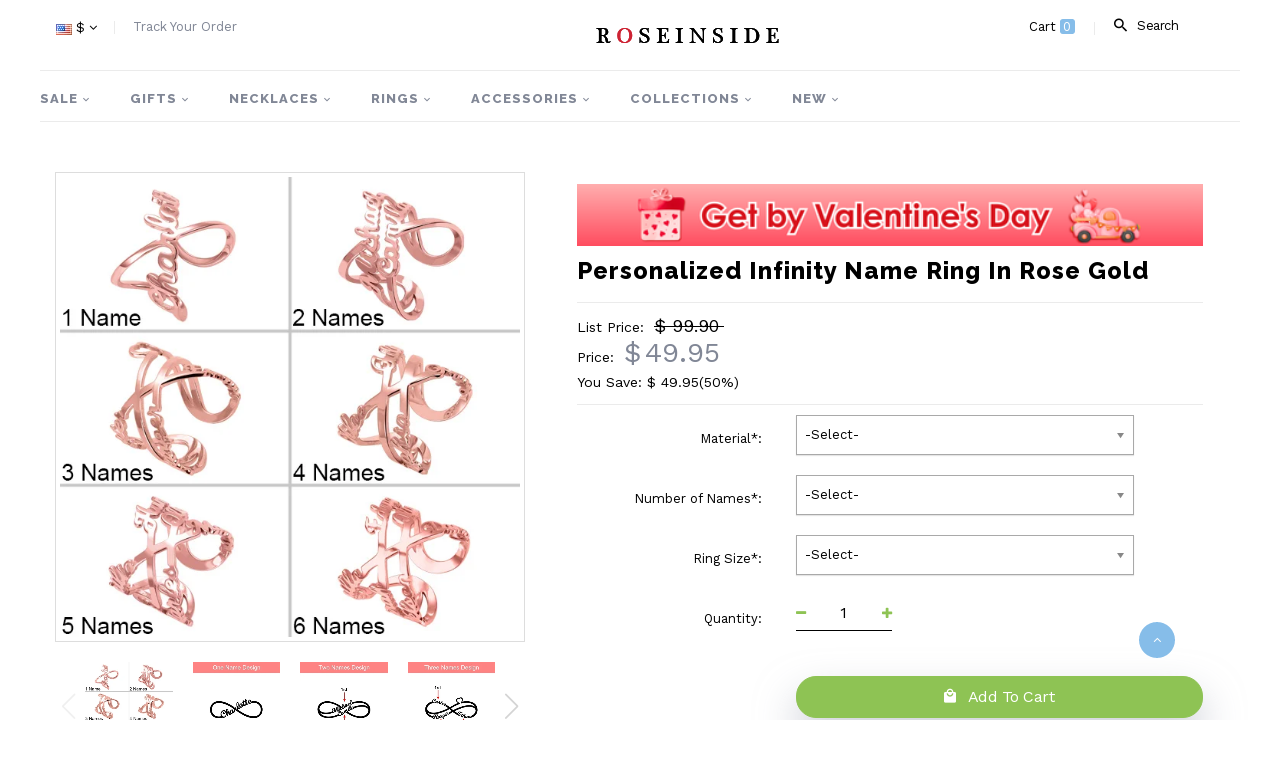

--- FILE ---
content_type: text/html; charset=UTF-8
request_url: https://www.roseinside.com/product1053-rosegold
body_size: 45383
content:
<!DOCTYPE html>
<!--[if IE]><![endif]-->
<!--[if IE 8 ]><html dir="ltr" lang="en" class="ie8"><![endif]-->
<!--[if IE 9 ]><html dir="ltr" lang="en" class="ie9"><![endif]-->
<!--[if (gt IE 9)|!(IE)]><!-->
<html dir="ltr" class="ltr" lang="en">
<!--<![endif]-->
<head>


<meta charset="UTF-8" />
<meta name="viewport" content="width=device-width, minimum-scale=1.0, maximum-scale=1.0, initial-scale=1.0, user-scalable=no">
<!-- Global site tag (gtag.js) - Google Ads: 856578830 -->
<script async src="https://www.googletagmanager.com/gtag/js?id=AW-856578830"></script>
<script>
    window.dataLayer = window.dataLayer || [];
    function gtag(){dataLayer.push(arguments);}
    gtag('js', new Date());
    gtag('config', 'AW-856578830', {'allow_enhanced_conversions':true});
</script><style>.async-hide { opacity: 0 !important} </style>
<script>(function(a,s,y,n,c,h,i,d,e){s.className+=' '+y;h.start=1*new Date;
h.end=i=function(){s.className=s.className.replace(RegExp(' ?'+y),'')};
(a[n]=a[n]||[]).hide=h;setTimeout(function(){i();h.end=null},c);h.timeout=c;
})(window,document.documentElement,'async-hide','dataLayer',3000,
{'GTM-ML2MHVN':true});</script>
<!-- Google Tag Manager --><script>(function(w,d,s,l,i){w[l]=w[l]||[];w[l].push({'gtm.start':new Date().getTime(),event:'gtm.js'});var f=d.getElementsByTagName(s)[0],j=d.createElement(s),dl=l!='dataLayer'?'&l='+l:'';j.async=true;j.src='https://www.googletagmanager.com/gtm.js?id='+i+dl;f.parentNode.insertBefore(j,f);})(window,document,'script','dataLayer','GTM-ML2MHVN');</script><!-- End Google Tag Manager --><title>Personalized Infinity Name Ring in Rose Gold</title>
<base href="" />
<meta name="description" content="The symbol of infinity is eternity. And when it combines with names, it indicates the the strong and never-fading love or emotion between those people who are important to each other. Wearing a ring like this, the wearer can be reminded of those people by the name engraved on it, thus feel companied and feel warm when they are lonely, and may even get courage and confidence to confront difficulties in life from it. Come on! Engrave your love or friendship into infinity." />
<meta name="keywords" content="infinity ring
infinity jewelry
friendship ring
family ring
ring for mother
gift for grandma
gift for BFF" />
<meta http-equiv="X-UA-Compatible" content="IE=edge">
            <meta property="og:title" content="Personalized Infinity Name Ring in Rose Gold" />
            <meta property="og:type" content="product" />
            <meta property="og:image" content="https://d1mhq73dsagkr8.cloudfront.net/media/product/c/p/1555065714_cp15-1.jpg" />
            <meta property="og:image" content="https://d1mhq73dsagkr8.cloudfront.net/media/product/c/p/1555065897_cp15-2.jpg" />
            <meta property="og:image" content="https://d1mhq73dsagkr8.cloudfront.net/media/product/c/p/1555065897_cp15-3.jpg" />
            <meta property="og:image" content="https://d1mhq73dsagkr8.cloudfront.net/media/product/c/p/1555065897_cp15-4.jpg" />
            <meta property="og:image" content="https://d1mhq73dsagkr8.cloudfront.net/media/product/c/p/1555065897_cp15-5.jpg" />
            <meta property="og:image" content="https://d1mhq73dsagkr8.cloudfront.net/media/product/c/p/1555065898_cp15-6.jpg" />
            <meta property="og:image" content="https://d1mhq73dsagkr8.cloudfront.net/media/product/c/p/1555065898_cp15-7.jpg" />
            <meta property="og:image" content="https://d1mhq73dsagkr8.cloudfront.net/media/product/-/5/1555126421_-5-10-.jpg" />
            <meta property="og:url" content="https://www.roseinside.com/product1053-rosegold" />
            <meta property="og:price:amount" content="49.95" />
            <meta property="og:price:currency" content="USD" />
            <meta property="og:description" content="The symbol of infinity is eternity. And when it combines with names, it indicates the the strong and never-fading love or emotion between those people who are important to each other. Wearing a ring like this, the wearer can be reminded of those people by the name engraved on it, thus feel companied and feel warm when they are lonely, and may even get courage and confidence to confront difficulties in life from it. Come on! Engrave your love or friendship into infinity." />
            <meta property="product:availability" content="instock" />
            <meta property="og:offer:price" content="49.95" />
            <meta property="og:offer:priceCurrency" content="USD" />
            <meta property="og:offer:availability" content="instock" />
        <link rel="canonical" href="https://www.roseinside.com/product1053-rosegold" />
    <link rel="preload" href="//d32ifivzkn343m.cloudfront.net/assets/fonts/fontawesome-webfont.woff2?v=4.6.3" as="font" type="font/woff2" crossorigin="anonymous">
    <link href="//d32ifivzkn343m.cloudfront.net/assets/image/catalog/cart.png" rel="icon" />
    <link href="//d32ifivzkn343m.cloudfront.net/assets/css/bootstrap.min.css" rel="stylesheet" />
    <link href="//d32ifivzkn343m.cloudfront.net/assets/css/allinone.css?v=20251230001" rel="stylesheet" />
    <link href="//d32ifivzkn343m.cloudfront.net/assets/css/font-awesome.min.css" rel="preload" as="style" onload="this.onload=null;this.rel='stylesheet'" />
    <link href="//d32ifivzkn343m.cloudfront.net/assets/css/material-design-iconic-font.min.css" rel="preload" as="style" onload="this.onload=null;this.rel='stylesheet'" />
    <link href="//d32ifivzkn343m.cloudfront.net/assets/js/jquery/magnific/magnific-popup.css" rel="preload" as="style" onload="this.onload=null;this.rel='stylesheet'" />
    <link href="//d32ifivzkn343m.cloudfront.net/assets/js/owl-carousel2/assets/owl.carousel.css" rel="preload" as="style" onload="this.onload=null;this.rel='stylesheet'" />
    <link href="//d32ifivzkn343m.cloudfront.net/assets/js/owl-carousel2/assets/owl.theme.default.min.css" rel="preload" as="style" onload="this.onload=null;this.rel='stylesheet'" />
    <link href='https://fonts.googleapis.com/css?family=Raleway:400,700,800' rel='preload' type='text/css' as="style" onload="this.onload=null;this.rel='stylesheet'">
    <link href='https://fonts.googleapis.com/css?family=Work+Sans:400,600,700' rel='preload' type='text/css' as="style" onload="this.onload=null;this.rel='stylesheet'">
    <link rel="stylesheet" href="//d32ifivzkn343m.cloudfront.net/assets/fonts/fontawesome-webfont.woff2?v=4.6.3" type="font/woff2">
    <link href="//d32ifivzkn343m.cloudfront.net/assets/css/font-awesome.min.css" rel="stylesheet"/>
    <link href="//d32ifivzkn343m.cloudfront.net/assets/css/material-design-iconic-font.min.css" rel="stylesheet" />
    <link href="//d32ifivzkn343m.cloudfront.net/assets/js/jquery/magnific/magnific-popup.css" rel="stylesheet" />
    <link href="//d32ifivzkn343m.cloudfront.net/assets/js/owl-carousel2/assets/owl.carousel.css" rel="stylesheet" />
    <link href="//d32ifivzkn343m.cloudfront.net/assets/js/owl-carousel2/assets/owl.theme.default.min.css" rel="stylesheet" />
    <link href='https://fonts.googleapis.com/css?family=Raleway:400,700,800' rel='stylesheet' type='text/css'>
    <link href='https://fonts.googleapis.com/css?family=Work+Sans:400,600,700' rel='stylesheet' type='text/css'>
    <link rel="preload" href="//d32ifivzkn343m.cloudfront.net/assets/css/swiper.min.css?v=20230510" as="style" onload="this.onload=null;this.rel='stylesheet'">

<script type="text/javascript">
    /* <![CDATA[ */
  (function(i,s,o,g,r,a,m){i['GoogleAnalyticsObject']=r;i[r]=i[r]||function(){
  (i[r].q=i[r].q||[]).push(arguments)},i[r].l=1*new Date();a=s.createElement(o),
  m=s.getElementsByTagName(o)[0];a.async=1;a.src=g;m.parentNode.insertBefore(a,m)
  })(window,document,'script','//www.google-analytics.com/analytics.js','ga');

  ga('create', 'UA-104390666-1', 'auto');
  ga('require', 'displayfeatures');
  ga('require','ec');
  ga('send', 'pageview');
    /* ]]> */
</script><script type="text/javascript" data-cmp-ab="1" src="https://cdn.consentmanager.net/delivery/autoblocking/b2664e3b91ff4.js" data-cmp-host="b.delivery.consentmanager.net" data-cmp-cdn="cdn.consentmanager.net" data-cmp-codesrc="1"></script>
<!-- Facebook Pixel Code -->
<script>
var getOneOfCookie = (function() {
    return function (key) {
        var prefix = key + "="
        var start = document.cookie.indexOf(prefix)
        if (start === -1) {
            return null;
        }
        var end = document.cookie.indexOf(";", start + prefix.length)
        if (end === -1) {
            end = document.cookie.length;
        }
        var value = document.cookie.substring(start + prefix.length, end)
        return unescape(value);
    }
})();
var myEventID = getOneOfCookie('FB_EVEN');
!function(f,b,e,v,n,t,s){if(f.fbq)return;n=f.fbq=function(){n.callMethod?
n.callMethod.apply(n,arguments):n.queue.push(arguments)};if(!f._fbq)f._fbq=n;
n.push=n;n.loaded=!0;n.version='2.0';n.queue=[];t=b.createElement(e);t.async=!0;
t.src=v;s=b.getElementsByTagName(e)[0];s.parentNode.insertBefore(t,s)}(window,
document,'script','//connect.facebook.net/en_US/fbevents.js');
fbq('init', '1759252034374039');
fbq('init', '876894761478292');
fbq('track', 'PageView');
    var eventData0 = {"eventID":"664c6038593279740480c584b215b51a8aa16c42fba706eca8b24b.1769721476.5519"};
if( myEventID && !eventData0.eventID ) {
    eventData0.eventID = myEventID;
}

var customData0 = {"content_name":"Personalized Infinity Name Ring in Rose Gold","currency":"USD","value":"45.95","content_type":"product","content_ids":["3536"],"content_category":"Infinity Jewelry","product_catalog_id":""}
if ( !customData0 ) {
    customData0 = new Object;
}
fbq('track', 'ViewContent', customData0,eventData0);
</script>
<noscript><img height="1" width="1" style="display:none" src="https://www.facebook.com/tr?id=1759252034374039&ev=PageView&noscript=1"
/></noscript>
<noscript><img height="1" width="1" style="display:none" src="https://www.facebook.com/tr?id=876894761478292&ev=PageView&noscript=1"
/></noscript>
<!-- End Facebook Pixel Code -->


<script>
    window.nfPageType = 'product';
</script>
<link type="text/css" rel="stylesheet" href="//d32ifivzkn343m.cloudfront.net/assets/css/easy-responsive-tabs.css" />
<link type="text/css" rel="stylesheet" href="//d32ifivzkn343m.cloudfront.net/assets/css/bootstrap-select.min.css">
<link type="text/css" rel="stylesheet" href="//d32ifivzkn343m.cloudfront.net/assets/js/ImageSelect/chosen/chosen.css" />
<link type="text/css" rel="stylesheet" href="//d32ifivzkn343m.cloudfront.net/assets/js/ImageSelect/ImageSelect.css?v=20250427001" />
<style>
    .bootstrap-select .dropdown-toggle:focus, .bootstrap-select>select.mobile-device:focus+.dropdown-toggle{outline: none !important;}
    .bootstrap-select .btn.active, .bootstrap-select .btn:active{box-shadow: none}
    .bootstrap-select .btn-default.focus, .bootstrap-select .btn-default:focus{background: #fff}
    .bootstrap-select .dropdown-menu{margin: 5px 0 0 0}
    .bootstrap-select.select.has-error  .btn-default{border-color: red}
    .bootstrap-select .btn-default { border-color: #ececec;border-radius: 2px;background: #fff;}
    .bootstrap-select.select,.bootstrap-select:not([class*=col-]):not([class*=form-control]):not(.input-group-btn){height: auto;width: 100%;padding-left: 0;}
    .bootstrap-select.select .caret{width: 16px;height:16px;background:url([data-uri])  no-repeat center;background-size:100% auto;}
    .bootstrap-select .dropdown-menu{top:36px;bottom:auto;}
    .bootstrap-select .dropdown-toggle .caret { top: calc(50% - 7px); right: 4px; margin-top: 0;border:none}
    .bootstrap-select .btn{padding: 8px 12px}
    .bootstrap-select .dropdown-toggle .filter-option-inner-inner{color: #242424;font-weight: 400;}
    .bootstrap-select .btn-default:hover,.bootstrap-select .btn-default.focus, .bootstrap-select .btn-default:focus,.bootstrap-select .btn-default.active.focus, .bootstrap-select .btn-default.active:focus, .bootstrap-select .btn-default.active:hover, .bootstrap-select .btn-default:active.focus, .bootstrap-select .btn-default:active:focus, .bootstrap-select .btn-default:active:hover,
    .open>.dropdown-toggle.btn-default.focus, .open>.dropdown-toggle.btn-default:focus, .open>.dropdown-toggle.btn-default:hover, .open>.dropdown-toggle.btn-default{background: #fff;}
    .bootstrap-select .dropdown-menu > li > a {padding: 3px 8px;line-height: 1.625;}
    .bootstrap-select .dropdown-menu>li>a:focus{outline:0}
    .desc-img img, .desc-img-mobile img{height: auto}
    @media screen and (max-width: 767px){
        input.field-width2{padding: 0 6px}
        .bootstrap-select.select, .bootstrap-select:not([class*=col-]):not([class*=form-control]):not(.input-group-btn){width: 100%;}
        .btn-default.focus, .btn-default:focus,.btn-default.active.focus, .btn-default.active:focus, .btn-default.active:hover, .btn-default:active.focus, .btn-default:active:focus, .btn-default:active:hover, .open>.dropdown-toggle.btn-default.focus, .open>.dropdown-toggle.btn-default:focus, .open>.dropdown-toggle.btn-default:hover{border-color: #ebebeb}
        .bootstrap-select.field-width2{border:none}
        .bootstrap-select .dropdown-toggle .caret{width: 16px;height:16px;background:url([data-uri])  no-repeat center;background-size:100% auto;}
    }
.showPic{display:block;position:relative;margin:0 auto;}
.showPic img{margin-top:10px}
.btn-upload{position: relative;overflow: hidden;margin-right: 4px;display:inline-block; *display:inline;padding:4px 10px 4px;font-size:14px;line-height:18px; *line-height:20px;color:#fff; text-align:center;vertical-align:middle;cursor:pointer;background:#5bb75b; border:1px solid #cccccc;border-color:#e6e6e6 #e6e6e6 #b3b3b3; -webkit-border-radius:4px; -moz-border-radius:4px;border-radius:4px;}
.btn-upload input{position: absolute;top: 0; right: 0;margin: 0;border:solid transparent; opacity: 0;filter:alpha(opacity=0); cursor: pointer; height:100%}
#wraprelative-product-container11 .swiper-button-next{position: absolute;outline:none !important;right: -4px;top: 40%;color: #d4d4d4}
#wraprelative-product-container11 .swiper-button-prev{position:absolute;outline:none !important;left:4px;top:40%;color: #d4d4d4}
#relative-product-inner{padding:0}
#wraprelative-product-container11 .swiper-button-next,#wraprelative-product-container11 .swiper-button-prev{display:none}
#wraprelative-product-container11{padding:10px 30px;position:relative}
.free-shipping-container{display:block}
.free-shipping{background-color:red;color:white;padding:1px 3px;font-size:11px}
.you-save{display:none;font-weight:normal}
.form-horizontal{overflow:inherit}
.popover.top>.arrow{margin-left:0;border-width:0}
#form .product-value{
    max-width:calc(66.6% - 68px) !important;
}
#form .product-value .chosen-container,#form .product-value.upload-product-value{
    width: 100% !important;
}
.showPic img{
    object-fit: contain;
    max-width: 52px;
    max-height: 52px;
}
@media only screen and (max-width:991px) {
    #form .product-value{
        max-width: 100% !important;
    }
}
@media only screen and (min-width:768px) and (max-width:991px) {
    .upload-product-value{width:100% !important}
    label.product-attr-title{display:block;width:100%}
    .form-horizontal .control-label{text-align:left}
    .product-value.col-sm-8{width:100% !important}
    .form-horizontal .control-label{padding-bottom:10px;padding-top:0}
    .button-cart-8{width:100% !important}
}
@media only screen and (min-width:80px) and (max-width:767px) {
    .upload-product-value{width:100% !important}
    label.product-attr-title{display:block;width:100%}
}
.valid{z-index:0!important}
.product-block:hover{position:relative;box-shadow:none;}


.thumbnail .video-play-btn{width:50px;height:50px;position:absolute;left:calc(50% - 25px);top:calc(50% - 25px);cursor:pointer;z-index:1}
.thumb-play-box .video-play-btn{width:26px !important;height:26px;position:absolute;left:calc(50% - 13px);top:calc(50% - 13px);cursor:pointer;z-index:1}
.btn-video-change{position: absolute;right: 10px;top: 10px;z-index: 10;cursor: pointer;display: none}
.video-wrapper{position: relative;z-index: 99;display: flex}
.image.thumbnail{display:flex;justify-content:center;align-items:center}
.video-wrapper{width:100%;height:100%}
@media only screen and (min-width:1200px){.image.thumbnail{width:470px;height:470px}
}@media only screen and (min-width:992px) and (max-width:1199px){.image.thumbnail{width:386px;height:386px}
}@media only screen and (min-width:768px) and (max-width:991px){.image.thumbnail{width:480px;height:480px}
}@media only screen  and (max-width:767px){.image.thumbnail{width:calc(100vw - 30px);height:calc(100vw - 30px)}
}
</style>

<script type="application/ld+json">{"@context":"https:\/\/schema.org","@type":"Product","name":"Personalized Infinity Name Ring in Rose Gold","description":"The symbol of infinity is eternity. And when it combines with names, it indicates the the strong and never-fading love or emotion between those people who are important to each other. Wearing a ring like this, the wearer can be reminded of those people by the name engraved on it, thus feel companied and feel warm when they are lonely, and may even get courage and confidence to confront difficulties in life from it. Come on! Engrave your love or friendship into infinity.&nbsp;","url":"https:\/\/www.roseinside.com\/product1053-rosegold","sku":"INF61-INF62-INF63-INF64-INF65-INF66","image":"\/\/d1mhq73dsagkr8.cloudfront.net\/media\/product\/c\/p\/1555065714_cp15-1.jpg","offers":{"@type":"Offer","price":"49.95","priceCurrency":"USD","availability":"InStock","itemCondition":"New"},"brand":{"@type":"Brand","name":"Roseinside"}}</script> <style>
.search-close{position:absolute;right: 20px;top: 0;display:none;width: 24px;height: 24px;text-align: center;z-index:5}
 @media only screen and (max-width:991px){
    .search-close{position:absolute;right: 35px;top: 8px;}
}
.history-search{background:#fff;border:1px solid #ededed;display:none;width:100%;padding:10px;z-index:2}
form.active .history-search{display:block}
.history-title{font-size:16px;color:#555;line-height:1.5;margin-bottom:5px;text-align:left}
.history-search ul{display:flex;width:100%;flex-wrap:wrap;list-style:none;padding-left:0}
.history-search li{width:100%}
.history-search li a{line-height:1.7;font-size:14px;color:#999;padding:0 20px;width:100%;text-decoration:underline;display:block;overflow:hidden;text-overflow:ellipsis;white-space:nowrap;cursor:pointer}
.history-search li a:hover{text-decoration:underline;color:#e26d86}
.search-close{position:absolute;right:45px;top:11px;display:none;width:24px;height:24px;text-align:center;z-index:5}
#cartx-wrap{top: 0; left: 0; z-index: 9999; position: absolute;}
</style>
<script>
window.dataLayer = window.dataLayer || [];
try {
    dataLayer.push({"pageType":"product"});
dataLayer.push({ ecommerce: null });dataLayer.push({"event":"view_item","ecommerce":{"items":[{"item_id":"3536","item_name":"Personalized Infinity Name Ring in Rose Gold","price":45.95,"quantity":1,"item_brand":"Roseinside","currency":"USD","item_sku":"INF61-INF62-INF63-INF64-INF65-INF66","item_category5":"INF61-INF62-INF63-INF64-INF65-INF66"}]}});
} catch (e) {}
</script>
</head>
<body class="common-home layout-fullwidth " >
<div id="loading-mask" style="display: none;">
    <div class="background-overlay"></div>
    <p id="loading-mask-loader" class="loader">
        <i class="fa fa-spinner fa-spin fa-2x fa-fw"></i>
        <span class="" id="loading-text">Loading...</span>
    </p>
</div>

<div class="top-banner"></div>

<!--Start mobile-nav-->


<!--End mobile-nav-->
<div class="row-offcanvas row-offcanvas-left">
 
    <div class="bo-mainmenu" id="bo-mainmenu">

        <div class="container" id="hreader-container">
            <div class="row inner">
                <header class="style-header header-v1">
                    <div class="container">
                        <div class=" space-padding-tb-10">
                            <div class="row">
                                <div class="col-lg-5 col-md-5 col-sm-3 col-xs-3 pull-left space-margin-l-5">
                                    <div class="hidden-xs hidden-sm">
                                        <div class="setting-box pull-left space-margin-r-10">
                                            <div class="currency pull-left line">
                                                <div class="currency-wrapper pull-right" id="currency-area">
                                                    <div class="btn-group dropdown">
    <button type="button" class="btn-dropdown dropdown-toggle" data-toggle="dropdown">
        <span class=""><img class="lazyload" src="[data-uri]" data-src="https://d1mhq73dsagkr8.cloudfront.net/media/site/u/s/us.png" />&nbsp;$</span>
        <i class="fa fa-angle-down"></i>
    </button>
    <ul class="dropdown-menu">
                    <li><button class="currency-select list-item" type="button" name="USD" data-code="USD"><img src="[data-uri]" data-src="https://d1mhq73dsagkr8.cloudfront.net/media/site/u/s/us.png" class="lazyload" />&nbsp;US Dollar</a></button></li>
                    <li><button class="currency-select list-item" type="button" name="GBP" data-code="GBP"><img src="[data-uri]" data-src="https://d1mhq73dsagkr8.cloudfront.net/media/site/g/b/gb.png" class="lazyload" />&nbsp;Pound Sterling</a></button></li>
                    <li><button class="currency-select list-item" type="button" name="CAD" data-code="CAD"><img src="[data-uri]" data-src="https://d1mhq73dsagkr8.cloudfront.net/media/site/c/a/ca.png" class="lazyload" />&nbsp;CA Dollar</a></button></li>
                    <li><button class="currency-select list-item" type="button" name="AUD" data-code="AUD"><img src="[data-uri]" data-src="https://d1mhq73dsagkr8.cloudfront.net/media/site/a/u/au.png" class="lazyload" />&nbsp;AU Dollar</a></button></li>
                    <li><button class="currency-select list-item" type="button" name="EUR" data-code="EUR"><img src="[data-uri]" data-src="https://d1mhq73dsagkr8.cloudfront.net/media/site/e/u/europeanunion.png" class="lazyload" />&nbsp;Euro</a></button></li>
                    <li><button class="currency-select list-item" type="button" name="NZD" data-code="NZD"><img src="[data-uri]" data-src="https://d1mhq73dsagkr8.cloudfront.net/media/site/n/z/nz.png" class="lazyload" />&nbsp;NZ Dollar</a></button></li>
                    <li><button class="currency-select list-item" type="button" name="MYR" data-code="MYR"><img src="[data-uri]" data-src="https://d1mhq73dsagkr8.cloudfront.net/media/site/m/y/my.png" class="lazyload" />&nbsp;Malaysian Ringgit</a></button></li>
                    <li><button class="currency-select list-item" type="button" name="PHP" data-code="PHP"><img src="[data-uri]" data-src="https://d1mhq73dsagkr8.cloudfront.net/media/site/p/h/ph.png" class="lazyload" />&nbsp;Philippine Peso</a></button></li>
                    <li><button class="currency-select list-item" type="button" name="SGD" data-code="SGD"><img src="[data-uri]" data-src="https://d1mhq73dsagkr8.cloudfront.net/media/site/s/g/sg.png" class="lazyload" />&nbsp;Singapore Dollar</a></button></li>
                    <li><button class="currency-select list-item" type="button" name="ZAR" data-code="ZAR"><img src="[data-uri]" data-src="https://d1mhq73dsagkr8.cloudfront.net/media/site/z/a/za.png" class="lazyload" />&nbsp;South African</a></button></li>
                    <li><button class="currency-select list-item" type="button" name="DKK" data-code="DKK"><img src="[data-uri]" data-src="https://d1mhq73dsagkr8.cloudfront.net/media/site/d/k/dk.png" class="lazyload" />&nbsp;Danish Krona</a></button></li>
                    <li><button class="currency-select list-item" type="button" name="HKD" data-code="HKD"><img src="[data-uri]" data-src="https://d1mhq73dsagkr8.cloudfront.net/media/site/h/k/hk.png" class="lazyload" />&nbsp;Hong Kong Dollar</a></button></li>
                    <li><button class="currency-select list-item" type="button" name="INR" data-code="INR"><img src="[data-uri]" data-src="https://d1mhq73dsagkr8.cloudfront.net/media/site/i/n/in.png" class="lazyload" />&nbsp;India Rupee</a></button></li>
                    <li><button class="currency-select list-item" type="button" name="IDR" data-code="IDR"><img src="[data-uri]" data-src="https://d1mhq73dsagkr8.cloudfront.net/media/site/i/d/id.png" class="lazyload" />&nbsp;Indonesia Rupiah</a></button></li>
                    <li><button class="currency-select list-item" type="button" name="MXN" data-code="MXN"><img src="[data-uri]" data-src="https://d1mhq73dsagkr8.cloudfront.net/media/site/m/x/mx.png" class="lazyload" />&nbsp;Mexican Peso</a></button></li>
                    <li><button class="currency-select list-item" type="button" name="NOK" data-code="NOK"><img src="[data-uri]" data-src="https://d1mhq73dsagkr8.cloudfront.net/media/site/n/o/no.png" class="lazyload" />&nbsp;Norwegian Kroner</a></button></li>
                    <li><button class="currency-select list-item" type="button" name="SEK" data-code="SEK"><img src="[data-uri]" data-src="https://d1mhq73dsagkr8.cloudfront.net/media/site/s/e/se.png" class="lazyload" />&nbsp;Swedish Krona</a></button></li>
                    <li><button class="currency-select list-item" type="button" name="CHF" data-code="CHF"><img src="[data-uri]" data-src="https://d1mhq73dsagkr8.cloudfront.net/media/site/c/h/ch.png" class="lazyload" />&nbsp;Swiss Franc</a></button></li>
                
    </ul>
</div>                                                </div>
                                            </div>
                                        </div>
                                                                                                                        <div class="setting-box pull-left space-margin-r-10 hidden-xs">
                                            <div class=" pull-left">
                                                <div class="pull-right">
                                                    <a href="https://www.roseinside.com/track" rel="nofollow"><span>Track Your Order</span></a>
                                                </div>
                                            </div>
                                        </div>
                                    </div>
                                    <div class=" hidden-md hidden-lg">
                                        <a data-toggle="offcanvas" id="btn-offcanvas" href="#menu-mobile" class="btn btn-primary" aria-label="menu btn"><span class="fa fa-bars"></span></a>
                                    </div>
                                </div>
                                <div class="col-lg-3 col-md-3 col-sm-6 col-xs-6 ">
                                    <!-- logo -->
                                    <div class="text-center">
                                        <a href="/" title="Personalized  Jewelry" class="img-responsive" data-ga4-event="logo_click">
                                            <img class="img-responsive lazyload"
                                              src="[data-uri]"
                                              data-src="//d32ifivzkn343m.cloudfront.net/assets/image/logo.png" style="margin:0 auto;height:50px;"
                                              alt="logo"
                                              data-ga4-event="logo_click" />
                                        </a>
                                    </div>
                                </div>
                                <div class="col-lg-4 col-md-4 col-sm-3 col-xs-3">
                                    <form action="/search" id="searchForm">
                                    <div class="search input-group pull-right hidden-sm hidden-xs">
                                        <div class="dropdown input-group-btn">
                                            <button data-toggle="dropdown" type="button" class="btn dropdown-toggle btn-default btn-sm" aria-expanded="false">
                                                <i class="zmdi zmdi-search zmdi-hc-fw space-right-5"></i><span>Search</span>
                                            </button>
                                            <div class="dropdown-menu pull-right fix-width">
                                                <div class="input-group" id="search">
                                                    <input type="text" class="form-control input-lg" placeholder="Search" value="" name="key" title="Search" autocomplete="off">
                                                    <a class="search-close"><i class="fa fa-close"></i></a>
			    <span class="input-group-btn">
			    <button class="btn btn-default btn-sm" type="submit"><i class="zmdi zmdi-search zmdi-hc-fw"></i></button>
			    </span>
                                                </div>
                                                <div class="history-search">
                                                    <div class="history-title"><i class="fa fa-history" style="margin-right:5px"></i>Recently Searched <a class="pull-right" onclick="historyClear();"><i class="fa fa-trash-o"></i></a></div>
                                                    <ul></ul>
                                                </div>
                                            </div>
                                        </div>
                                    </div>
                                    </form>
                                    <div id="cart" class="clearfix pull-right">
                                        <div data-toggle="" data-loading-text="Loading..." class="dropdown-toggle">
                                            <div class="cart-inner">
                                                <a href="/checkout/cart" data-ga4-event="top_cart_click">
                                                    Cart <span id="cart-total" class="cart-total radius-6x" data-ga4-event="top_cart_click">0 </span>
                                                </a>
                                            </div>
                                        </div>
                                    </div>
                                </div>
                            </div>
                        </div>
                    </div>
                </header>
                <div>
                    <!-- menu -->
                    <div id="pav-mainnav" class="pav-mainnav">
                        <div class="pav-megamenu">
                            <nav id="pav-megamenu" class="pav-megamenu hidden-sm hidden-xs">
                                <div class="navbar">
                                    <div id="mainmenutop" class="megamenu" role="navigation">
                                        <div class="navbar-header">
                                            <div class="collapse navbar-collapse" id="bs-megamenu">
                                                <ul class="nav navbar-nav megamenu" id="nav-menu">
                    <li class="parent dropdown pav-menu-child aligned-left">
        <a class="dropdown-toggle" data-toggle="dropdown" href="#"><span class="menu-title ">SALE</span><b class="caret"></b></a>
        <div class="dropdown-menu level1">
            <div class="dropdown-menu-inner">
                <div class="mega-col" data-type="menu">
                    <div class="mega-col-inner">
                        <ul>
                                                                                    <div class="mega-col-flex">
                                <li class="">
                                                                        <span title="Holiday Sale" class="menu-title level2 ">Holiday Sale</span>
                                                                    </li>
                                                                                                                                                                                                                                                                                                                                                                <li class=""><a href="/collections/valentine-s-day-sale" title="💖Valentine's Day Sale" ><span class="menu-title level3 ">💖Valentine's Day Sale</span></a></li>
                                                                                                                                                                                                                                                                                                                                                                                                                                                                                                                                                                                                                                                                                                                                                                                                                                                                                                                                                                                                <li class=""><a href="/collections/new-year-sale" title="✨Happy New Year" ><span class="menu-title level3 ">✨Happy New Year</span></a></li>
                                                                                                                                                                                                <li class=""><a href="/collections/wedding-season-sale" title="🥂Wedding Season Sale" ><span class="menu-title level3 ">🥂Wedding Season Sale</span></a></li>
                                                                                                                                                                                                                            </div>
                                                                                                                                        </ul>
                    </div>
                </div>
            </div>
            <div class="mega-col-img">
                <a href=""><img class="img-responsive lazyload" data-src="" /></a>
            </div>
        </div>
    </li>
    
    
                                                                                                                                                                                                                                                                                                                                                                                                                                                                                                                                                                                                        <li class="parent dropdown pav-menu-child aligned-left">
        <a class="dropdown-toggle" data-toggle="dropdown" href="#"><span class="menu-title ">GIFTS</span><b class="caret"></b></a>
        <div class="dropdown-menu level1">
            <div class="dropdown-menu-inner">
                <div class="mega-col" data-type="menu">
                    <div class="mega-col-inner">
                        <ul>
                                                                                    <div class="mega-col-flex">
                                <li class="">
                                                                        <span title="For Someone" class="menu-title level2 ">For Someone</span>
                                                                    </li>
                                                                                                <li class=""><a href="/collections/gift-for-teacher" title="For Teacher" ><span class="menu-title level3 ">For Teacher</span></a></li>
                                                                                                                                <li class=""><a href="/collections/gift-for-kids" title="For Kids" ><span class="menu-title level3 text-red-primary">For Kids</span></a></li>
                                                                                                                                <li class=""><a href="/collections/gifts-for-horse-lovers" title="For Horse Lovers" ><span class="menu-title level3 ">For Horse Lovers</span></a></li>
                                                                                                                                <li class=""><a href="/collections/gifts-for-baby" title="For Baby" ><span class="menu-title level3 ">For Baby</span></a></li>
                                                                                                                                <li class=""><a href="/collections/gift-for-him" title="For Him" ><span class="menu-title level3 ">For Him</span></a></li>
                                                                                                                                <li class=""><a href="/collections/for-her-a" title="For Her" ><span class="menu-title level3 ">For Her</span></a></li>
                                                                                                                                <li class=""><a href="/collections/womens-necklace" title="For Mom" ><span class="menu-title level3 ">For Mom</span></a></li>
                                                                                                                                <li class=""><a href="/collections/gift-for-dad" title="For Dad" ><span class="menu-title level3 ">For Dad</span></a></li>
                                                                                                                                <li class=""><a href="/collections/for-pet-lover" title="For Pet Lover" ><span class="menu-title level3 ">For Pet Lover</span></a></li>
                                                                                                                                <li class=""><a href="/collections/for-music-lover" title="For Music Lover" ><span class="menu-title level3 ">For Music Lover</span></a></li>
                                                                                                                                <li class=""><a href="/collections/for-graduates" title="For Graduates" ><span class="menu-title level3 ">For Graduates</span></a></li>
                                                                                                                                <li class=""><a href="/collections/friend-jewelry" title="For Friends" ><span class="menu-title level3 ">For Friends</span></a></li>
                                                                                                                                <li class=""><a href="/collections/couples-jewelry" title="For Couples" ><span class="menu-title level3 ">For Couples</span></a></li>
                                                                                                                                <li class=""><a href="/collections/gift-for-new-mom-and-new-baby" title="For New Mom &amp; Baby" ><span class="menu-title level3 ">For New Mom & Baby</span></a></li>
                                                                                                                                <li class=""><a href="/collections/gift-for-family" title="For Family" ><span class="menu-title level3 ">For Family</span></a></li>
                                                                                            </div>
                                                                                                                <div class="mega-col-flex">
                                <li class="">
                                                                        <span title="By Occasions" class="menu-title level2 ">By Occasions</span>
                                                                    </li>
                                                                                                <li class=""><a href="/collections/christmas-gifts" title="Christmas Gifts" ><span class="menu-title level3 ">Christmas Gifts</span></a></li>
                                                                                                                                <li class=""><a href="/collections/halloween-gifts" title="Halloween Gifts" ><span class="menu-title level3 ">Halloween Gifts</span></a></li>
                                                                                                                                <li class=""><a href="/collections/birthday-gift" title="Birthday Gift" ><span class="menu-title level3 ">Birthday Gift</span></a></li>
                                                                                                                                <li class=""><a href="/collections/wedding-gift" title="Wedding Gift" ><span class="menu-title level3 ">Wedding Gift</span></a></li>
                                                                                                                                <li class=""><a href="/collections/easter-gifts" title="Easter Gifts" ><span class="menu-title level3 ">Easter Gifts</span></a></li>
                                                                                                                                <li class=""><a href="/collections/anniversary-gift" title="Anniversary Gift" ><span class="menu-title level3 ">Anniversary Gift</span></a></li>
                                                                                                                                <li class=""><a href="/collections/mother-s-day-gift" title="Mother's Day Gift" ><span class="menu-title level3 ">Mother's Day Gift</span></a></li>
                                                                                                                                <li class=""><a href="/collections/father-s-day-gift" title="Father's Day Gift" ><span class="menu-title level3 ">Father's Day Gift</span></a></li>
                                                                                                                                <li class=""><a href="/collections/valentine-s-day-gift" title="Valentine's Day Gift" ><span class="menu-title level3 ">Valentine's Day Gift</span></a></li>
                                                                                                                                <li class=""><a href="/collections/graduation-gift" title="Graduation Gift" ><span class="menu-title level3 ">Graduation Gift</span></a></li>
                                                                                            </div>
                                                                                                                <div class="mega-col-flex">
                                <li class="">
                                                                        <span title="Profession Gifts" class="menu-title level2 ">Profession Gifts</span>
                                                                    </li>
                                                                                                <li class=""><a href="/collections/gift-for-doctor-nurse-veterinary" title="For Doctor/Nurse/Veterinary" ><span class="menu-title level3 ">For Doctor/Nurse/Veterinary</span></a></li>
                                                                                                                                <li class=""><a href="/collections/gift-for-coach-athlete" title="For Sport Lovers" ><span class="menu-title level3 ">For Sport Lovers</span></a></li>
                                                                                                                                <li class=""><a href="/collections/gift-for-hairdresser-chef" title="For Hairdresser/Chef" ><span class="menu-title level3 ">For Hairdresser/Chef</span></a></li>
                                                                                                                                <li class=""><a href="/collections/gift-for-tailor-dancer-artist" title="For Tailor/Dancer/Artist" ><span class="menu-title level3 ">For Tailor/Dancer/Artist</span></a></li>
                                                                                                                                <li class=""><a href="/collections/gift-for-firefighter-policemen-lawyer" title="For Firefighter/Policemen/Lawyer" ><span class="menu-title level3 ">For Firefighter/Policemen/Lawyer</span></a></li>
                                                                                                                                <li class=""><a href="/collections/medical-series" title="Medical Series" ><span class="menu-title level3 ">Medical Series</span></a></li>
                                                                                                                                <li class=""><a href="/collections/view-all-profession-gift" title="View All Profession Gift" ><span class="menu-title level3 ">View All Profession Gift</span></a></li>
                                                                                            </div>
                                                                                                                <div class="mega-col-flex">
                                <li class="">
                                                                        <a href="/collections/best-selling" title="More Gift Ideas" ><span class="menu-title level2 ">More Gift Ideas<i class="fa fa-angle-right" style="margin-left:10px;"></i></span></a>
                                                                    </li>
                                                            </div>
                                                                                </ul>
                    </div>
                </div>
            </div>
            <div class="mega-col-img">
                <a href="/best-selling"><img class="img-responsive lazyload" data-src="//d1tp7rkwmb1sgm.cloudfront.net/media/category/R/o/1639473932_Roseinside-fa172-900x500-.jpg" /></a>
            </div>
        </div>
    </li>
    
    
                                <li class="parent dropdown pav-menu-child aligned-left">
        <a class="dropdown-toggle" data-toggle="dropdown" href="#"><span class="menu-title ">NECKLACES</span><b class="caret"></b></a>
        <div class="dropdown-menu level1">
            <div class="dropdown-menu-inner">
                <div class="mega-col" data-type="menu">
                    <div class="mega-col-inner">
                        <ul>
                                                                                    <div class="mega-col-flex">
                                <li class="">
                                                                        <span title="By Style" class="menu-title level2 ">By Style</span>
                                                                    </li>
                                                                                                <li class=""><a href="/collections/custom-necklace" title="Name Jewelry" ><span class="menu-title level3 text-red-primary">Name Jewelry</span></a></li>
                                                                                                                                <li class=""><a href="/collections/birthstone-necklace" title="Birthstone Necklace" ><span class="menu-title level3 ">Birthstone Necklace</span></a></li>
                                                                                                                                <li class=""><a href="/collections/projection-necklace" title="Projection Necklace" ><span class="menu-title level3 ">Projection Necklace</span></a></li>
                                                                                                                                <li class=""><a href="/collections/photo-necklace" title="Photo Necklace" ><span class="menu-title level3 ">Photo Necklace</span></a></li>
                                                                                                                                <li class=""><a href="/collections/infinity-necklaces" title="Infinity Necklace" ><span class="menu-title level3 ">Infinity Necklace</span></a></li>
                                                                                                                                <li class=""><a href="/collections/bar-necklaces" title="Bar Necklace" ><span class="menu-title level3 ">Bar Necklace</span></a></li>
                                                                                                                                <li class=""><a href="/collections/dog-tag-necklace" title="Dog Tag Necklace" ><span class="menu-title level3 ">Dog Tag Necklace</span></a></li>
                                                                                                                                <li class=""><a href="/collections/monogram-necklace" title="Monogram Necklace" ><span class="menu-title level3 ">Monogram Necklace</span></a></li>
                                                                                                                                <li class=""><a href="/collections/family-necklace" title="Family Necklace" ><span class="menu-title level3 ">Family Necklace</span></a></li>
                                                                                                                                <li class=""><a href="/collections/heart-necklace" title="Heart Necklace" ><span class="menu-title level3 ">Heart Necklace</span></a></li>
                                                                                            </div>
                                                                                                                <div class="mega-col-flex">
                                <li class="">
                                                                        <span title="For Someone" class="menu-title level2 ">For Someone</span>
                                                                    </li>
                                                                                                <li class=""><a href="/collections/necklace-for-him" title="For Him" ><span class="menu-title level3 ">For Him</span></a></li>
                                                                                                                                <li class=""><a href="/collections/necklace-for-her" title="For Her" ><span class="menu-title level3 ">For Her</span></a></li>
                                                                                                                                <li class=""><a href="/collections/for-mom" title="For Mom" ><span class="menu-title level3 ">For Mom</span></a></li>
                                                                                                                                <li class=""><a href="/collections/necklace-for-dad" title="For Dad" ><span class="menu-title level3 ">For Dad</span></a></li>
                                                                                                                                <li class=""><a href="/collections/necklace-for-family" title="For Family" ><span class="menu-title level3 ">For Family</span></a></li>
                                                                                                                                <li class=""><a href="/collections/necklace-for-friends" title="For Friends" ><span class="menu-title level3 ">For Friends</span></a></li>
                                                                                            </div>
                                                                                                                <div class="mega-col-flex">
                                <li class="">
                                                                        <a href="/collections/all-necklaces" title="View All Necklaces" ><span class="menu-title level2 ">View All Necklaces<i class="fa fa-angle-right" style="margin-left:10px;"></i></span></a>
                                                                    </li>
                                                            </div>
                                                                                                                                        </ul>
                    </div>
                </div>
            </div>
            <div class="mega-col-img">
                <a href="/all-necklaces"><img class="img-responsive lazyload" data-src="//d1tp7rkwmb1sgm.cloudfront.net/media/category/R/o/1632650746_Roseinside-na89-900x500-.jpg" /></a>
            </div>
        </div>
    </li>
    
    
                        <li class="parent dropdown pav-menu-child aligned-left">
        <a class="dropdown-toggle" data-toggle="dropdown" href="#"><span class="menu-title ">RINGS</span><b class="caret"></b></a>
        <div class="dropdown-menu level1">
            <div class="dropdown-menu-inner">
                <div class="mega-col" data-type="menu">
                    <div class="mega-col-inner">
                        <ul>
                                                                                    <div class="mega-col-flex">
                                <li class="">
                                                                        <span title="By Style" class="menu-title level2 ">By Style</span>
                                                                    </li>
                                                                                                <li class=""><a href="/collections/name-rings" title="Name Ring" ><span class="menu-title level3 ">Name Ring</span></a></li>
                                                                                                                                <li class=""><a href="/collections/birthstone-rings" title="Birthstone Ring" ><span class="menu-title level3 ">Birthstone Ring</span></a></li>
                                                                                                                                <li class=""><a href="/collections/photo-ring" title="Photo Ring" ><span class="menu-title level3 ">Photo Ring</span></a></li>
                                                                                                                                <li class=""><a href="/collections/infinity-rings" title="Infinity Ring" ><span class="menu-title level3 ">Infinity Ring</span></a></li>
                                                                                                                                <li class=""><a href="/collections/family-rings" title="Family Ring" ><span class="menu-title level3 ">Family Ring</span></a></li>
                                                                                                                                <li class=""><a href="/collections/signet-rings" title="Signet Ring" ><span class="menu-title level3 ">Signet Ring</span></a></li>
                                                                                                                                <li class=""><a href="/collections/monogram-rings" title="Monogram Ring" ><span class="menu-title level3 ">Monogram Ring</span></a></li>
                                                                                            </div>
                                                                                                                <div class="mega-col-flex">
                                <li class="">
                                                                        <span title="For Someone" class="menu-title level2 ">For Someone</span>
                                                                    </li>
                                                                                                <li class=""><a href="/collections/rings-for-him" title="For Him" ><span class="menu-title level3 ">For Him</span></a></li>
                                                                                                                                <li class=""><a href="/collections/rings-for-her" title="For Her" ><span class="menu-title level3 ">For Her</span></a></li>
                                                                                                                                <li class=""><a href="/collections/ring-for-mom" title="For Mom" ><span class="menu-title level3 ">For Mom</span></a></li>
                                                                                                                                <li class=""><a href="/collections/ring-for-dad" title="For Dad" ><span class="menu-title level3 ">For Dad</span></a></li>
                                                                                                                                <li class=""><a href="/collections/ring-for-family" title="For Family" ><span class="menu-title level3 ">For Family</span></a></li>
                                                                                                                                <li class=""><a href="/collections/ring-for-friends" title="For Friends" ><span class="menu-title level3 ">For Friends</span></a></li>
                                                                                            </div>
                                                                                                                <div class="mega-col-flex">
                                <li class="">
                                                                        <a href="/collections/all-rings" title="View All Rings" ><span class="menu-title level2 ">View All Rings<i class="fa fa-angle-right" style="margin-left:10px;"></i></span></a>
                                                                    </li>
                                                            </div>
                                                                                                                                        </ul>
                    </div>
                </div>
            </div>
            <div class="mega-col-img">
                <a href="/all-rings"><img class="img-responsive lazyload" data-src="//d1tp7rkwmb1sgm.cloudfront.net/media/category/R/o/1632707363_Roseinside-cg111-900x500-.jpg" /></a>
            </div>
        </div>
    </li>
    
    
                        <li class="parent dropdown pav-menu-child aligned-left">
        <a class="dropdown-toggle" data-toggle="dropdown" href="#"><span class="menu-title ">ACCESSORIES</span><b class="caret"></b></a>
        <div class="dropdown-menu level1">
            <div class="dropdown-menu-inner">
                <div class="mega-col" data-type="menu">
                    <div class="mega-col-inner">
                        <ul>
                                                                                    <div class="mega-col-flex">
                                <li class="">
                                                                        <span title="Watches" class="menu-title level2 ">Watches</span>
                                                                    </li>
                                                                                                <li class=""><a href="/collections/watch" title="Watches" ><span class="menu-title level3 ">Watches</span></a></li>
                                                                                                                                <li class=""><a href="/collections/watch-bands" title="Watch Bands" ><span class="menu-title level3 ">Watch Bands</span></a></li>
                                                                                            </div>
                                                                                                                <div class="mega-col-flex">
                                <li class="">
                                                                        <span title="Jewelry" class="menu-title level2 ">Jewelry</span>
                                                                    </li>
                                                                                                <li class=""><a href="/collections/mens-bracelets" title="Men's Bracelets" ><span class="menu-title level3 ">Men's Bracelets</span></a></li>
                                                                                                                                <li class=""><a href="/collections/photo-series" title="Photo Series" ><span class="menu-title level3 ">Photo Series</span></a></li>
                                                                                                                                <li class=""><a href="/collections/bracelets-anklets" title="Bracelets &amp; Anklets" ><span class="menu-title level3 ">Bracelets & Anklets</span></a></li>
                                                                                                                                <li class=""><a href="/collections/earrings-for-her" title="Earrings" ><span class="menu-title level3 ">Earrings</span></a></li>
                                                                                                                                <li class=""><a href="/collections/cufflinks-brooches" title="Cufflinks &amp; Brooches" ><span class="menu-title level3 ">Cufflinks & Brooches</span></a></li>
                                                                                                                                <li class=""><a href="/collections/keychains" title="Keychains" ><span class="menu-title level3 ">Keychains</span></a></li>
                                                                                            </div>
                                                                                                                <div class="mega-col-flex">
                                <li class="">
                                                                        <span title="Personal Adornment" class="menu-title level2 ">Personal Adornment</span>
                                                                    </li>
                                                                                                <li class=""><a href="/collections/personalized-apparel" title="Personalized Apparel" ><span class="menu-title level3 ">Personalized Apparel</span></a></li>
                                                                                                                                <li class=""><a href="/collections/hats" title="Hats" ><span class="menu-title level3 ">Hats</span></a></li>
                                                                                                                                <li class=""><a href="/collections/wallets" title="Wallets" ><span class="menu-title level3 ">Wallets</span></a></li>
                                                                                            </div>
                                                                                </ul>
                    </div>
                </div>
            </div>
            <div class="mega-col-img">
                <a href="/best-selling"><img class="img-responsive lazyload" data-src="//d1tp7rkwmb1sgm.cloudfront.net/media/category/R/o/1639451589_Roseinside-sp23-900x500-.jpg" /></a>
            </div>
        </div>
    </li>
    
    
                                <li class="parent dropdown pav-menu-child aligned-left">
        <a class="dropdown-toggle" data-toggle="dropdown" href="#"><span class="menu-title ">COLLECTIONS</span><b class="caret"></b></a>
        <div class="dropdown-menu level1">
            <div class="dropdown-menu-inner">
                <div class="mega-col" data-type="menu">
                    <div class="mega-col-inner">
                        <ul>
                                                                                    <div class="mega-col-flex">
                                <li class="">
                                                                        <span title="Home Improvement" class="menu-title level2 ">Home Improvement</span>
                                                                    </li>
                                                                                                <li class=""><a href="/collections/blanket-towel" title="Blanket &amp; Towel" ><span class="menu-title level3 ">Blanket & Towel</span></a></li>
                                                                                                                                <li class=""><a href="/collections/bag-basket" title="Bag &amp; Basket" ><span class="menu-title level3 ">Bag & Basket</span></a></li>
                                                                                                                                <li class=""><a href="/collections/home-decor" title="Home Decor" ><span class="menu-title level3 ">Home Decor</span></a></li>
                                                                                                                                <li class=""><a href="/collections/kitchen-supplies" title="Kitchen &amp; Dinning" ><span class="menu-title level3 ">Kitchen & Dinning</span></a></li>
                                                                                                                                <li class=""><a href="/collections/tin-box" title="Tin Box" ><span class="menu-title level3 ">Tin Box</span></a></li>
                                                                                                                                <li class=""><a href="/collections/wood-sign" title="Wood Sign" ><span class="menu-title level3 ">Wood Sign</span></a></li>
                                                                                                                                <li class=""><a href="/collections/night-light" title="Night Light" ><span class="menu-title level3 ">Night Light</span></a></li>
                                                                                            </div>
                                                                                                                                                                                                                                <div class="mega-col-flex">
                                <li class="">
                                                                        <span title="Fashion Series" class="menu-title level2 ">Fashion Series</span>
                                                                    </li>
                                                                                                <li class=""><a href="/collections/mom-baby-set" title="Mom &amp; Baby Outfits" ><span class="menu-title level3 ">Mom & Baby Outfits</span></a></li>
                                                                                                                                <li class=""><a href="/collections/jewelry-box" title="Jewelry Box" ><span class="menu-title level3 ">Jewelry Box</span></a></li>
                                                                                                                                <li class=""><a href="/collections/birth-flower" title="Birth Flower" ><span class="menu-title level3 ">Birth Flower</span></a></li>
                                                                                                                                <li class=""><a href="/collections/travel-accessory" title="Travel Accessory" ><span class="menu-title level3 ">Travel Accessory</span></a></li>
                                                                                                                                <li class=""><a href="/collections/highland-cow" title="Highland Cow" ><span class="menu-title level3 ">Highland Cow</span></a></li>
                                                                                                                                <li class=""><a href="/collections/puzzle-series" title="Puzzle Series" ><span class="menu-title level3 ">Puzzle Series</span></a></li>
                                                                                                                                <li class=""><a href="/collections/dnd-dice" title="DND Dice" ><span class="menu-title level3 ">DND Dice</span></a></li>
                                                                                                                                <li class=""><a href="/collections/electronics-related" title="Electronics Related" ><span class="menu-title level3 ">Electronics Related</span></a></li>
                                                                                                                                <li class=""><a href="/collections/father-and-baby-set" title="Father &amp; Baby Outfits" ><span class="menu-title level3 ">Father & Baby Outfits</span></a></li>
                                                                                            </div>
                                                                                                                <div class="mega-col-flex">
                                <li class="">
                                                                        <span title="Jewelry" class="menu-title level2 ">Jewelry</span>
                                                                    </li>
                                                                                                <li class=""><a href="/collections/monogram-collection" title="Monogram Jewelry" ><span class="menu-title level3 ">Monogram Jewelry</span></a></li>
                                                                                                                                <li class=""><a href="/collections/sport-jewelry" title="Sport Jewelry" ><span class="menu-title level3 ">Sport Jewelry</span></a></li>
                                                                                                                                <li class=""><a href="/collections/birthstone-jewelry" title="Birthstone Jewelry" ><span class="menu-title level3 ">Birthstone Jewelry</span></a></li>
                                                                                            </div>
                                                                                                                <div class="mega-col-flex">
                                <li class="">
                                                                        <a href="/collections/specialty-items" title="Specialty Items" ><span class="menu-title level2 ">Specialty Items<i class="fa fa-angle-right" style="margin-left:10px;"></i></span></a>
                                                                    </li>
                                                            </div>
                                                                                                                                                                                                </ul>
                    </div>
                </div>
            </div>
            <div class="mega-col-img">
                <a href="/specialty-items"><img class="img-responsive lazyload" data-src="//d1tp7rkwmb1sgm.cloudfront.net/media/category/R/o/1639451552_Roseinside-pt12-900x500-.jpg" /></a>
            </div>
        </div>
    </li>
    
    
                        <li class="parent dropdown pav-menu-child aligned-left">
        <a class="dropdown-toggle" data-toggle="dropdown" href="#"><span class="menu-title ">NEW</span><b class="caret"></b></a>
        <div class="dropdown-menu level1">
            <div class="dropdown-menu-inner">
                <div class="mega-col" data-type="menu">
                    <div class="mega-col-inner">
                        <ul>
                                                                                    <div class="mega-col-flex">
                                <li class="">
                                                                        <span title="New Arrivals" class="menu-title level2 ">New Arrivals</span>
                                                                    </li>
                                                                                                <li class=""><a href="/collections/new-arrivals-20240513" title="New Arrivals - 2025" ><span class="menu-title level3 ">New Arrivals - 2025</span></a></li>
                                                                                            </div>
                                                                                </ul>
                    </div>
                </div>
            </div>
            <div class="mega-col-img">
                <a href=""><img class="img-responsive lazyload" data-src="" /></a>
            </div>
        </div>
    </li>
    
    
                                                                                                                                                                                                                                            </ul>                                            </div>
                                        </div>
                                    </div>
                                </div>
                            </nav> </div></div>
                    <!-- menu -->
                </div>
            </div>
        </div>
    </div>

    <!-- sys-notification -->
    <div id="sys-notification">
        <div class="container">
            <div id="notification"></div>
        </div>
    </div>
    <!-- /sys-notification -->
    <div class="maincols">
        
        <div class="container">
        <div class="row"> 
            <div id="content" class="col-md-12">
                <div class="product-info">
                    <div class="row">
                        
                        <div class="col-lg-5 col-md-5 col-sm-12 col-xs-12 image-container ">
                            <div class="row">
                                <div class="col-lg-12 col-md-12 col-sm-8 col-xs-12 product-top">
                                    <div class="image thumbnail">
                                                                                <a href="https://d1mhq73dsagkr8.cloudfront.net/media/product/c/p/1555065714_cp15-1.jpg" title="" class="info_colorbox ">
                                            <img  src="https://d1mhq73dsagkr8.cloudfront.net/media/product/c/p/1555065714_cp15-1.jpg" alt="" id="image"  data-zoom-image="https://d1mhq73dsagkr8.cloudfront.net/media/product/c/p/1555065714_cp15-1.jpg" class="product-image-zoom img-responsive"/>
                                        </a>
                                    </div>
                                </div>
                                <div class="col-lg-12 col-md-12 col-sm-8 col-xs-12 thumbnails quickview-thumbnail">
                                    <div class="">
                                        <div class="image-additional slide carousel vertical" id="image-additional">
                                            <div class="swiper-container" id="image-additional-carousel">
                                                <div class="swiper-wrapper">
                                                                                                                                                                                                                            <div class="swiper-slide item " style="width: auto">
                                                            <a  href="https://d1mhq73dsagkr8.cloudfront.net/media/product/c/p/1555065714_cp15-1.jpg" data-slide-index="0" title="" class="colorbox" data-zoom-image="https://d1mhq73dsagkr8.cloudfront.net/media/product/c/p/1555065714_cp15-1.jpg" data-image="https://d1mhq73dsagkr8.cloudfront.net/media/product/c/p/1555065714_cp15-1.jpg">
                                                                <img style="max-width: 87.5px;" src="https://d1mhq73dsagkr8.cloudfront.net/media/product/c/p/1555065714_cp15-1_thumb_300_300.jpg" title="Personalized Infinity Name Ring in Rose Gold" alt="Personalized Infinity Name Ring in Rose Gold" data-zoom-image="https://d1mhq73dsagkr8.cloudfront.net/media/product/c/p/1555065714_cp15-1.jpg" />
                                                            </a>
                                                        </div>
                                                                                                                                                                                                                                                                                    <div class="swiper-slide item " style="width: auto">
                                                            <a  href="https://d1mhq73dsagkr8.cloudfront.net/media/product/c/p/1555065897_cp15-2.jpg" data-slide-index="1" title="" class="colorbox" data-zoom-image="https://d1mhq73dsagkr8.cloudfront.net/media/product/c/p/1555065897_cp15-2.jpg" data-image="https://d1mhq73dsagkr8.cloudfront.net/media/product/c/p/1555065897_cp15-2.jpg">
                                                                <img style="max-width: 87.5px;" src="https://d1mhq73dsagkr8.cloudfront.net/media/product/c/p/1555065897_cp15-2_thumb_300_300.jpg" title="infinity ring" alt="infinity ring" data-zoom-image="https://d1mhq73dsagkr8.cloudfront.net/media/product/c/p/1555065897_cp15-2.jpg" />
                                                            </a>
                                                        </div>
                                                                                                                                                                                                                                                                                    <div class="swiper-slide item " style="width: auto">
                                                            <a  href="https://d1mhq73dsagkr8.cloudfront.net/media/product/c/p/1555065897_cp15-3.jpg" data-slide-index="2" title="" class="colorbox" data-zoom-image="https://d1mhq73dsagkr8.cloudfront.net/media/product/c/p/1555065897_cp15-3.jpg" data-image="https://d1mhq73dsagkr8.cloudfront.net/media/product/c/p/1555065897_cp15-3.jpg">
                                                                <img style="max-width: 87.5px;" src="https://d1mhq73dsagkr8.cloudfront.net/media/product/c/p/1555065897_cp15-3_thumb_300_300.jpg" title="infinity ring" alt="infinity ring" data-zoom-image="https://d1mhq73dsagkr8.cloudfront.net/media/product/c/p/1555065897_cp15-3.jpg" />
                                                            </a>
                                                        </div>
                                                                                                                                                                                                                                                                                    <div class="swiper-slide item " style="width: auto">
                                                            <a  href="https://d1mhq73dsagkr8.cloudfront.net/media/product/c/p/1555065897_cp15-4.jpg" data-slide-index="3" title="" class="colorbox" data-zoom-image="https://d1mhq73dsagkr8.cloudfront.net/media/product/c/p/1555065897_cp15-4.jpg" data-image="https://d1mhq73dsagkr8.cloudfront.net/media/product/c/p/1555065897_cp15-4.jpg">
                                                                <img style="max-width: 87.5px;" src="https://d1mhq73dsagkr8.cloudfront.net/media/product/c/p/1555065897_cp15-4_thumb_300_300.jpg" title="infinity ring" alt="infinity ring" data-zoom-image="https://d1mhq73dsagkr8.cloudfront.net/media/product/c/p/1555065897_cp15-4.jpg" />
                                                            </a>
                                                        </div>
                                                                                                                                                                                                                                                                                    <div class="swiper-slide item " style="width: auto">
                                                            <a  href="https://d1mhq73dsagkr8.cloudfront.net/media/product/c/p/1555065897_cp15-5.jpg" data-slide-index="4" title="" class="colorbox" data-zoom-image="https://d1mhq73dsagkr8.cloudfront.net/media/product/c/p/1555065897_cp15-5.jpg" data-image="https://d1mhq73dsagkr8.cloudfront.net/media/product/c/p/1555065897_cp15-5.jpg">
                                                                <img style="max-width: 87.5px;" src="https://d1mhq73dsagkr8.cloudfront.net/media/product/c/p/1555065897_cp15-5_thumb_300_300.jpg" title="infinity ring" alt="infinity ring" data-zoom-image="https://d1mhq73dsagkr8.cloudfront.net/media/product/c/p/1555065897_cp15-5.jpg" />
                                                            </a>
                                                        </div>
                                                                                                                                                                                                                                                                                    <div class="swiper-slide item " style="width: auto">
                                                            <a  href="https://d1mhq73dsagkr8.cloudfront.net/media/product/c/p/1555065898_cp15-6.jpg" data-slide-index="5" title="" class="colorbox" data-zoom-image="https://d1mhq73dsagkr8.cloudfront.net/media/product/c/p/1555065898_cp15-6.jpg" data-image="https://d1mhq73dsagkr8.cloudfront.net/media/product/c/p/1555065898_cp15-6.jpg">
                                                                <img style="max-width: 87.5px;" src="https://d1mhq73dsagkr8.cloudfront.net/media/product/c/p/1555065898_cp15-6_thumb_300_300.jpg" title="infinity ring" alt="infinity ring" data-zoom-image="https://d1mhq73dsagkr8.cloudfront.net/media/product/c/p/1555065898_cp15-6.jpg" />
                                                            </a>
                                                        </div>
                                                                                                                                                                                                                                                                                    <div class="swiper-slide item " style="width: auto">
                                                            <a  href="https://d1mhq73dsagkr8.cloudfront.net/media/product/c/p/1555065898_cp15-7.jpg" data-slide-index="6" title="" class="colorbox" data-zoom-image="https://d1mhq73dsagkr8.cloudfront.net/media/product/c/p/1555065898_cp15-7.jpg" data-image="https://d1mhq73dsagkr8.cloudfront.net/media/product/c/p/1555065898_cp15-7.jpg">
                                                                <img style="max-width: 87.5px;" src="https://d1mhq73dsagkr8.cloudfront.net/media/product/c/p/1555065898_cp15-7_thumb_300_300.jpg" title="infinity ring" alt="infinity ring" data-zoom-image="https://d1mhq73dsagkr8.cloudfront.net/media/product/c/p/1555065898_cp15-7.jpg" />
                                                            </a>
                                                        </div>
                                                                                                                                                                                                                                                                                    <div class="swiper-slide item " style="width: auto">
                                                            <a  href="https://d1mhq73dsagkr8.cloudfront.net/media/product/-/5/1555126421_-5-10-.jpg" data-slide-index="7" title="" class="colorbox" data-zoom-image="https://d1mhq73dsagkr8.cloudfront.net/media/product/-/5/1555126421_-5-10-.jpg" data-image="https://d1mhq73dsagkr8.cloudfront.net/media/product/-/5/1555126421_-5-10-.jpg">
                                                                <img style="max-width: 87.5px;" src="https://d1mhq73dsagkr8.cloudfront.net/media/product/-/5/1555126421_-5-10-_thumb_300_300.jpg" title="infinity ring" alt="infinity ring" data-zoom-image="https://d1mhq73dsagkr8.cloudfront.net/media/product/-/5/1555126421_-5-10-.jpg" />
                                                            </a>
                                                        </div>
                                                                                                                                                            </div>
                                                <!-- Add Arrows -->
                                            </div>
                                                                                        <div class="swiper-button-next"></div>
                                            <div class="swiper-button-prev"></div>
                                                                                    </div>
                                    </div>
                                </div>
                            </div>
                        </div>
                        <div class="col-lg-7 col-md-7 col-sm-12 col-xs-12 space-padding-lr-3">
                        <img class="can-reach" src="" style="width: 100%;margin: 12px 0;" />
                            <h1 class="name">Personalized Infinity Name Ring in Rose Gold</h1>
                            <div class="rating" style="height: 0;border-bottom:none;">
                                <p class="hidden">
                                    <span class="fa fa-star"><i class="fa fa-star-o fa-stack-1x"></i></span>
                                    <span class="fa fa-star"><i class="fa fa-star-o fa-stack-1x"></i></span>
                                    <span class="fa fa-star"><i class="fa fa-star-o fa-stack-1x"></i></span>
                                    <span class="fa fa-star"><i class="fa fa-star-o fa-stack-1x"></i></span>
                                    <span class="fa fa-star"><i class="fa fa-star-o fa-stack-1x"></i></span>
                                    <a href="" onclick="$('a[href=\'#tab-review\']').trigger('click'); return false;">0 reviews</a>
                                </p>
                            </div>
                                                        <div class="price detail border-bottom" style="margin-bottom:10px;">
                                <ul class="list-unstyled container" style="padding: 0">
                                    <li><div class="comment-star" style="width:100%; min-width:165px;" data-comment-id="3536"></div></li>
                                                                        <li><span>List Price:</span> <span class="price-old"> $ 99.90</span></li>
                                                                        <li><span>Price:</span>
                                        <span class="price-new">
                                            <span id="current-currency" style="padding-right: 0;margin-right: -6px;">$</span>
                                            <span id="current-price" >49.95</span>
                                        </span>
                                    </li>
                                                                        <li>
                                        <div><span style="padding-right: 0;">You Save:  $ </span><span class="discount-price" style="padding-right: 0">49.95 </span>(50%)</div>
                                    </li>
                                                                        <li>
                                                                            </li>
                                </ul>
                                <div class="countdown-banner-wrapper" style="position: relative;z-index: 0;"></div>
                            </div>
                            
                            
                            <ul class="list-unstyled hidden">
                                <li><span class="check-box text-primary"><i class="zmdi zmdi-check zmdi-hc-fw"></i></span>Product Code: Product 13</li>
                            </ul>

                            <div id="product">
                                <form action="" id="form" method="POST" class="form-horizontal" role="form" enctype='multipart/form-data' autocomplete="off">
                                    <input type="hidden" name="id" value="3536" />
                                                                        
                                                                    <div class="form-group addcart-box-form"" data-id="19155"><label for="attr_19155" class="product-attr-title control-label col-sm-4">Material<span class="required">*</span>:&nbsp;</label><div class="product-value col-sm-8"><select class="form-control select "  id="attr_19155" name="attr[19155]" data-validation="required" title="Select the Material" data-validation-error-msg="Oops, don't forget to personalize it!" data-has-product-image="4" ><option value="">-Select-</option><option value="158486" data-price="0.00"  data-product-image="https://d1mhq73dsagkr8.cloudfront.net/media/product/c/p/1555064196_cp15-1.jpg" >18K Rose Gold Plated Silver 925</option><option value="158485" data-price="-2.00"  data-product-image="https://d1mhq73dsagkr8.cloudfront.net/media/product/c/p/1555065124_cp15-1.jpg" >Sterling Silver 925(- $2.00)</option><option value="158484" data-price="0.00"  data-product-image="https://d1mhq73dsagkr8.cloudfront.net/media/product/c/p/1555064187_cp15-1.jpg" >18K Gold Plated Silver 925</option><option value="158487" data-price="0.00"  data-product-image="https://d1mhq73dsagkr8.cloudfront.net/media/product/c/p/1555064206_cp15-1.jpg" >Platinum Plated-Silver</option></select></div></div>
<div class="form-group addcart-box-form"" data-id="19156"><label for="attr_19156" class="product-attr-title control-label col-sm-4">Number of Names<span class="required">*</span>:&nbsp;</label><div class="product-value col-sm-8"><select class="form-control select "  id="attr_19156" name="attr[19156]" data-validation="required" title="Select the Number of Names" data-validation-error-msg="Oops, don't forget to personalize it!" data-children-id="19156" data-has-product-image="6" ><option value="">-Select-</option><option value="158488" data-price="0.00"  data-children="19157" data-product-image="https://d1tp7rkwmb1sgm.cloudfront.net/media/product/1/_/1572597929_1.jpg"  data-sku="INF61" >1 Name</option><option value="158489" data-price="0.00"  data-children="19157,19160" data-product-image="https://d1tp7rkwmb1sgm.cloudfront.net/media/product/2/_/1572597967_2.jpg"  data-sku="INF62" >2 Names</option><option value="158490" data-price="0.00"  data-children="19158,19161,19163" data-product-image="https://d1tp7rkwmb1sgm.cloudfront.net/media/product/3/_/1572597977_3.jpg"  data-sku="INF63" >3 Names</option><option value="158491" data-price="0.00"  data-children="19158,19161,19163,19165" data-product-image="https://d1tp7rkwmb1sgm.cloudfront.net/media/product/4/_/1572597984_4.jpg"  data-sku="INF64" >4 Names</option><option value="158492" data-price="0.00"  data-children="19159,19162,19164,19166,19167" data-product-image="https://d1tp7rkwmb1sgm.cloudfront.net/media/product/5/_/1572597988_5.jpg"  data-sku="INF65" >5 Names</option><option value="158493" data-price="0.00"  data-children="19159,19162,19164,19166,19167,19168" data-product-image="https://d1tp7rkwmb1sgm.cloudfront.net/media/product/6/_/1572597992_6.jpg"  data-sku="INF66" >6 Names</option></select></div></div>
<div id="sub_19156" class=" sub-area hidden"><div class="form-group addcart-box-form"" data-id="19157"><label for="attr_19157" class="product-attr-title control-label col-sm-4">Engraving 1<span class="required">*</span>:&nbsp;</label><div class="col-sm-8 product-value">
                                     <div class="engrave-block" style="display: none;">
                                         <div class="engrave-show" style="display: flex; width: 46px; height: 23px; position: absolute; right: 23px; top: 15px; font-size: 12px; color: #000000; justify-content: flex-end;">
                                              <span style="font-weight: 600;" class="engrave-exist">0</span><span style="margin: 0 3px; font-weight: 600;">|</span><span style="font-weight: 600;" class="engrave-allow">10</span>
                                         </div>
                                     </div>
                                     <input style="position: relative;" type="text" class="engrave-change form-control input-text attr-text "  value=""  id="attr_19157" name="attr[19157]" data-validation="required" data-is-required="1" title="Up to 10 Characters" data-validation-error-msg="Oops, don't forget to personalize it!" data-price="0.00" price="0.00" label="Engraving 1" pattern=".{0,10}" maxlength="10"  /></div></div>
<div class="form-group addcart-box-form"" data-id="19158"><label for="attr_19158" class="product-attr-title control-label col-sm-4">Engraving 1<span class="required">*</span>:&nbsp;</label><div class="col-sm-8 product-value">
                                     <div class="engrave-block" style="display: none;">
                                         <div class="engrave-show" style="display: flex; width: 46px; height: 23px; position: absolute; right: 23px; top: 15px; font-size: 12px; color: #000000; justify-content: flex-end;">
                                              <span style="font-weight: 600;" class="engrave-exist">0</span><span style="margin: 0 3px; font-weight: 600;">|</span><span style="font-weight: 600;" class="engrave-allow">8</span>
                                         </div>
                                     </div>
                                     <input style="position: relative;" type="text" class="engrave-change form-control input-text attr-text "  value=""  id="attr_19158" name="attr[19158]" data-validation="required" data-is-required="1" title="Up to 8 Characters" data-validation-error-msg="Oops, don't forget to personalize it!" data-price="0.00" price="0.00" label="Engraving 1" pattern=".{0,8}" maxlength="8"  /></div></div>
<div class="form-group addcart-box-form"" data-id="19159"><label for="attr_19159" class="product-attr-title control-label col-sm-4">Engraving 1<span class="required">*</span>:&nbsp;</label><div class="col-sm-8 product-value">
                                     <div class="engrave-block" style="display: none;">
                                         <div class="engrave-show" style="display: flex; width: 46px; height: 23px; position: absolute; right: 23px; top: 15px; font-size: 12px; color: #000000; justify-content: flex-end;">
                                              <span style="font-weight: 600;" class="engrave-exist">0</span><span style="margin: 0 3px; font-weight: 600;">|</span><span style="font-weight: 600;" class="engrave-allow">8</span>
                                         </div>
                                     </div>
                                     <input style="position: relative;" type="text" class="engrave-change form-control input-text attr-text "  value=""  id="attr_19159" name="attr[19159]" data-validation="required" data-is-required="1" title="Up to 8 Characters" data-validation-error-msg="Oops, don't forget to personalize it!" data-price="0.00" price="0.00" label="Engraving 1" pattern=".{0,8}" maxlength="8"  /></div></div>
<div class="form-group addcart-box-form"" data-id="19160"><label for="attr_19160" class="product-attr-title control-label col-sm-4">Engraving 2<span class="required">*</span>:&nbsp;</label><div class="col-sm-8 product-value">
                                     <div class="engrave-block" style="display: none;">
                                         <div class="engrave-show" style="display: flex; width: 46px; height: 23px; position: absolute; right: 23px; top: 15px; font-size: 12px; color: #000000; justify-content: flex-end;">
                                              <span style="font-weight: 600;" class="engrave-exist">0</span><span style="margin: 0 3px; font-weight: 600;">|</span><span style="font-weight: 600;" class="engrave-allow">10</span>
                                         </div>
                                     </div>
                                     <input style="position: relative;" type="text" class="engrave-change form-control input-text attr-text "  value=""  id="attr_19160" name="attr[19160]" data-validation="required" data-is-required="1" title="Up to 10 Characters" data-validation-error-msg="Oops, don't forget to personalize it!" data-price="0.00" price="0.00" label="Engraving 2" pattern=".{0,10}" maxlength="10"  /></div></div>
<div class="form-group addcart-box-form"" data-id="19161"><label for="attr_19161" class="product-attr-title control-label col-sm-4">Engraving 2<span class="required">*</span>:&nbsp;</label><div class="col-sm-8 product-value">
                                     <div class="engrave-block" style="display: none;">
                                         <div class="engrave-show" style="display: flex; width: 46px; height: 23px; position: absolute; right: 23px; top: 15px; font-size: 12px; color: #000000; justify-content: flex-end;">
                                              <span style="font-weight: 600;" class="engrave-exist">0</span><span style="margin: 0 3px; font-weight: 600;">|</span><span style="font-weight: 600;" class="engrave-allow">8</span>
                                         </div>
                                     </div>
                                     <input style="position: relative;" type="text" class="engrave-change form-control input-text attr-text "  value=""  id="attr_19161" name="attr[19161]" data-validation="required" data-is-required="1" title="Up to 8 Characters" data-validation-error-msg="Oops, don't forget to personalize it!" data-price="0.00" price="0.00" label="Engraving 2" pattern=".{0,8}" maxlength="8"  /></div></div>
<div class="form-group addcart-box-form"" data-id="19162"><label for="attr_19162" class="product-attr-title control-label col-sm-4">Engraving 2<span class="required">*</span>:&nbsp;</label><div class="col-sm-8 product-value">
                                     <div class="engrave-block" style="display: none;">
                                         <div class="engrave-show" style="display: flex; width: 46px; height: 23px; position: absolute; right: 23px; top: 15px; font-size: 12px; color: #000000; justify-content: flex-end;">
                                              <span style="font-weight: 600;" class="engrave-exist">0</span><span style="margin: 0 3px; font-weight: 600;">|</span><span style="font-weight: 600;" class="engrave-allow">8</span>
                                         </div>
                                     </div>
                                     <input style="position: relative;" type="text" class="engrave-change form-control input-text attr-text "  value=""  id="attr_19162" name="attr[19162]" data-validation="required" data-is-required="1" title="Up to 8 Characters" data-validation-error-msg="Oops, don't forget to personalize it!" data-price="0.00" price="0.00" label="Engraving 2" pattern=".{0,8}" maxlength="8"  /></div></div>
<div class="form-group addcart-box-form"" data-id="19163"><label for="attr_19163" class="product-attr-title control-label col-sm-4">Engraving 3<span class="required">*</span>:&nbsp;</label><div class="col-sm-8 product-value">
                                     <div class="engrave-block" style="display: none;">
                                         <div class="engrave-show" style="display: flex; width: 46px; height: 23px; position: absolute; right: 23px; top: 15px; font-size: 12px; color: #000000; justify-content: flex-end;">
                                              <span style="font-weight: 600;" class="engrave-exist">0</span><span style="margin: 0 3px; font-weight: 600;">|</span><span style="font-weight: 600;" class="engrave-allow">8</span>
                                         </div>
                                     </div>
                                     <input style="position: relative;" type="text" class="engrave-change form-control input-text attr-text "  value=""  id="attr_19163" name="attr[19163]" data-validation="required" data-is-required="1" title="Up to 8 Characters" data-validation-error-msg="Oops, don't forget to personalize it!" data-price="0.00" price="0.00" label="Engraving 3" pattern=".{0,8}" maxlength="8"  /></div></div>
<div class="form-group addcart-box-form"" data-id="19164"><label for="attr_19164" class="product-attr-title control-label col-sm-4">Engraving 3<span class="required">*</span>:&nbsp;</label><div class="col-sm-8 product-value">
                                     <div class="engrave-block" style="display: none;">
                                         <div class="engrave-show" style="display: flex; width: 46px; height: 23px; position: absolute; right: 23px; top: 15px; font-size: 12px; color: #000000; justify-content: flex-end;">
                                              <span style="font-weight: 600;" class="engrave-exist">0</span><span style="margin: 0 3px; font-weight: 600;">|</span><span style="font-weight: 600;" class="engrave-allow">8</span>
                                         </div>
                                     </div>
                                     <input style="position: relative;" type="text" class="engrave-change form-control input-text attr-text "  value=""  id="attr_19164" name="attr[19164]" data-validation="required" data-is-required="1" title="Up to 8 Characters" data-validation-error-msg="Oops, don't forget to personalize it!" data-price="0.00" price="0.00" label="Engraving 3" pattern=".{0,8}" maxlength="8"  /></div></div>
<div class="form-group addcart-box-form"" data-id="19165"><label for="attr_19165" class="product-attr-title control-label col-sm-4">Engraving 4<span class="required">*</span>:&nbsp;</label><div class="col-sm-8 product-value">
                                     <div class="engrave-block" style="display: none;">
                                         <div class="engrave-show" style="display: flex; width: 46px; height: 23px; position: absolute; right: 23px; top: 15px; font-size: 12px; color: #000000; justify-content: flex-end;">
                                              <span style="font-weight: 600;" class="engrave-exist">0</span><span style="margin: 0 3px; font-weight: 600;">|</span><span style="font-weight: 600;" class="engrave-allow">8</span>
                                         </div>
                                     </div>
                                     <input style="position: relative;" type="text" class="engrave-change form-control input-text attr-text "  value=""  id="attr_19165" name="attr[19165]" data-validation="required" data-is-required="1" title="Up to 8 Characters" data-validation-error-msg="Oops, don't forget to personalize it!" data-price="0.00" price="0.00" label="Engraving 4" pattern=".{0,8}" maxlength="8"  /></div></div>
<div class="form-group addcart-box-form"" data-id="19166"><label for="attr_19166" class="product-attr-title control-label col-sm-4">Engraving 4<span class="required">*</span>:&nbsp;</label><div class="col-sm-8 product-value">
                                     <div class="engrave-block" style="display: none;">
                                         <div class="engrave-show" style="display: flex; width: 46px; height: 23px; position: absolute; right: 23px; top: 15px; font-size: 12px; color: #000000; justify-content: flex-end;">
                                              <span style="font-weight: 600;" class="engrave-exist">0</span><span style="margin: 0 3px; font-weight: 600;">|</span><span style="font-weight: 600;" class="engrave-allow">8</span>
                                         </div>
                                     </div>
                                     <input style="position: relative;" type="text" class="engrave-change form-control input-text attr-text "  value=""  id="attr_19166" name="attr[19166]" data-validation="required" data-is-required="1" title="Up to 8 Characters" data-validation-error-msg="Oops, don't forget to personalize it!" data-price="0.00" price="0.00" label="Engraving 4" pattern=".{0,8}" maxlength="8"  /></div></div>
<div class="form-group addcart-box-form"" data-id="19167"><label for="attr_19167" class="product-attr-title control-label col-sm-4">Engraving 5<span class="required">*</span>:&nbsp;</label><div class="col-sm-8 product-value">
                                     <div class="engrave-block" style="display: none;">
                                         <div class="engrave-show" style="display: flex; width: 46px; height: 23px; position: absolute; right: 23px; top: 15px; font-size: 12px; color: #000000; justify-content: flex-end;">
                                              <span style="font-weight: 600;" class="engrave-exist">0</span><span style="margin: 0 3px; font-weight: 600;">|</span><span style="font-weight: 600;" class="engrave-allow">7</span>
                                         </div>
                                     </div>
                                     <input style="position: relative;" type="text" class="engrave-change form-control input-text attr-text "  value=""  id="attr_19167" name="attr[19167]" data-validation="required" data-is-required="1" title="Up to 7 Characters" data-validation-error-msg="Oops, don't forget to personalize it!" data-price="0.00" price="0.00" label="Engraving 5" pattern=".{0,7}" maxlength="7"  /></div></div>
<div class="form-group addcart-box-form"" data-id="19168"><label for="attr_19168" class="product-attr-title control-label col-sm-4">Engraving 6<span class="required">*</span>:&nbsp;</label><div class="col-sm-8 product-value">
                                     <div class="engrave-block" style="display: none;">
                                         <div class="engrave-show" style="display: flex; width: 46px; height: 23px; position: absolute; right: 23px; top: 15px; font-size: 12px; color: #000000; justify-content: flex-end;">
                                              <span style="font-weight: 600;" class="engrave-exist">0</span><span style="margin: 0 3px; font-weight: 600;">|</span><span style="font-weight: 600;" class="engrave-allow">7</span>
                                         </div>
                                     </div>
                                     <input style="position: relative;" type="text" class="engrave-change form-control input-text attr-text "  value=""  id="attr_19168" name="attr[19168]" data-validation="required" data-is-required="1" title="Up to 7 Characters" data-validation-error-msg="Oops, don't forget to personalize it!" data-price="0.00" price="0.00" label="Engraving 6" pattern=".{0,7}" maxlength="7"  /></div></div>
</div><div class="form-group addcart-box-form"" data-id="19169"><label for="attr_19169" class="product-attr-title control-label col-sm-4">Ring Size<span class="required">*</span>:&nbsp;</label><div class="product-value col-sm-8"><select class="form-control select "  id="attr_19169" name="attr[19169]" data-validation="required" title="Select the Ring Size" data-validation-error-msg="Oops, don't forget to personalize it!" data-has-product-image="0" ><option value="">-Select-</option><option value="158506" data-price="0.00"  data-product-image="" >5</option><option value="158507" data-price="0.00"  data-product-image="" >5 1/2</option><option value="158508" data-price="0.00"  data-product-image="" >6</option><option value="158509" data-price="0.00"  data-product-image="" >6 1/2</option><option value="158510" data-price="0.00"  data-product-image="" >7</option><option value="158511" data-price="0.00"  data-product-image="" >7 1/2</option><option value="158512" data-price="0.00"  data-product-image="" >8</option><option value="158513" data-price="0.00"  data-product-image="" >8 1/2</option><option value="158514" data-price="0.00"  data-product-image="" >9</option><option value="158515" data-price="0.00"  data-product-image="" >9 1/2</option><option value="158516" data-price="0.00"  data-product-image="" >10</option></select></div></div>

                                    <div class="form-group quantity-group">
                                        <label for="input-quantity" class="product-attr-title control-label col-sm-4 quantity-title qty">Quantity:&nbsp;</label>
                                        <div class="col-sm-8 product-value product-buttons-wrap">
                                            <div class="product-qyt-action">
                                            <div class="quantity-adder pull-left">
                                                <span class="add-down add-action">
                                                    <i class="fa fa-minus"></i>
                                                </span>
                                                <span class="quantity-number">
                                                    <input type="text" name="qty" value="1" size="2" id="input-quantity" class="form-control"/>
                                                </span>
                                                <span class="add-up add-action"><i class="fa fa-plus"></i></span>
                                            </div>
                                            </div>
                                        </div>
                                    </div>
                                    <div class="clearfix space-padding-tb-25 row">
                                        <div class="col-sm-4"></div>
                                        <div class="col-sm-8 button-cart-8">
                                            <button type="button" id="button-cart" data-loading-text="Loading..." class="btn btn-primary radius-2x shadow" data-ga4-event="add_cart_cart3">
                                                <i class="zmdi zmdi-mall"></i><span data-ga4-event="add_cart_cart3">Add to Cart</span>
                                            </button>
                                            
                                        </div>
                                    </div>
                                <div class="product-buttons-wrap space-20">
                                    <div class="product-qyt-action  clearfix border-bottom">
                                    </div>
                                </div>
                                    <div></div>
                                </form>
                                                                
                                                                
                                                                                                    <div class="gb-ip-below-block product-below-atc" id="below-block-pc"><p>
	<span style="color:#e53333;font-size:14px;">* Free Shipping</span> </p>
<p>
	<span style="color:#e53333;font-size:14px;"><span style="color:#E53333;font-size:14px;">* Ships out in 1-3 Business Days</span></span></p></div>
                                                                                            </div>

                         </div>

                    </div>
                </div>

                <style>
    .product-desc-new{display:block;margin-bottom:20px;margin-top:30px}
    .product-desc-content{display:none}
    .product-desc-title{ color:#818796;font-family: Source Sans Pro,sans-serif !important;font-weight:600;height: 45px;line-height: 45px;font-size:13px !important;padding: 0 12px; margin-bottom: 4px;background:url("[data-uri]") #f7f7f7 no-repeat;background-size:13px auto;background-position:95% 16px}
    .product-desc-content.active{display:block;}
    .product-desc-content{padding:12px;}
    .product-desc-title.active{color:#303030;background:url("[data-uri]") #f7f7f7 no-repeat;background-size:13px auto;background-position:95% 16px;}
    .product-desc img{max-width:100%}
</style>

<div class="container">
    <div class="row">
        <!-- ACCORDION INFOR -->
        <div class="product-desc-new">
            
            <div class="product-desc-item">
                <p class="product-desc-title active">Description</p>
                <div class="text-content product-desc-content active">
                                        <div class="item-attr" >
                        <div class="item-attr-title" style="padding:10px 0;"><h3>Item specifics:</h3></div>
                        <div >
                            <table class="table table-striped">
                                <tbody>
                                                                                                <tr>
                                    <th>Style</th>
                                    <td>Name Ring</td>
                                </tr>
                                                                                                                                <tr>
                                    <th>Width of Ring Band</th>
                                    <td>--</td>
                                </tr>
                                                                                                                                <tr>
                                    <th>Thinkness of Ring</th>
                                    <td>1.2MM(0.048INCH)</td>
                                </tr>
                                                                                                                                                                                                <tr>
                                    <th>Measurements</th>
                                    <td>Check the detailed information on design picture above</td>
                                </tr>
                                                                                                                                <tr>
                                    <th>Material</th>
                                    <td>Sterling Silver 925</td>
                                </tr>
                                                                                                                                                                                                                                                                                                </tbody>
                            </table>
                        </div>
                    </div>
                                        <div class="product-desc clearfix"><p>Font:</p>
<p><img src="//d1mhq73dsagkr8.cloudfront.net/upload/20190412/20190412050136_38703.jpg" alt="" /></p>
<p>The symbol of infinity is eternity. And when it combines with names, it indicates the the strong and never-fading love or emotion between those people who are important to each other. Wearing a ring like this, the wearer can be reminded of those people by the name engraved on it, thus feel companied and feel warm when they are lonely, and may even get courage and confidence to confront difficulties in life from it. Come on! Engrave your love or friendship into infinity.</p>
<p>&nbsp;</p></div>
                </div>
            </div>

            <div class="product-desc-item">
                <p class="product-desc-title">Instruction</p>
                <div class="text-content instruction product-desc-content">
                    <p>1. If you need help in determining your exact ring size, please refer to the&nbsp;<a href="#" data-info="how-to-choose-ring-size|how-to-choose-ring-size-mobile" class="data-info">ring size</a>.</p>
<p>2. Read about our&nbsp;<a href="#" data-info="kids-safety-policy|kids-safety-policy-mobile" class="data-info">Kids Safety policy</a>.</p>
<p>3. Please feel free to&nbsp;<a href="/Contact-us">Email us</a>&nbsp;with any special requests or questions.</p>
                </div>
            </div>

            <div class="product-desc-item">
                <p class="product-desc-title">Shipping</p>
                <div class="product-shipping-info product-desc-content">
                                        <div class="page-titles">
</div>
<div class="page-titles">
</div>
<p class="page-titles">
	<b>DELIVERY &amp; SHIPPING</b></p>
<p class="page-titles"><span style="font-family:Arial;"><span style="font-size:14px;">Delivery Time = Processing Time + Shipping Time</span></span></p>
<p class="page-titles"><span style="font-family:Arial;"><span style="font-size:14px;">All items are made-to-order, so it is requested 1-3&nbsp;</span></span><span style="font-family:Arial;"><span style="font-size:14px;">business days to handcraft. Please refer to a more accurate processing time noted under the product page add-to-cart button.&nbsp;</span></span></p>
<p class="page-titles"></p>
<p class="page-titles"><span style="font-family:Arial;"><span style="font-size:14px;">We provide multi shipping methods for you to choose from as followed frame.</span></span></p>
<div class="page-titles">
</div>
<p>
	<table bordercolor="#9933e5" style="font-family:Arial;font-size:14px;" border="5" cellspacing="0" cellpadding="2">
		<tbody>
			<tr>
				<td style="text-align:center;">
					<b><span style="font-family:Arial;">Method</span></b> 
				</td>
				<td style="text-align:center;">
					<p>
						<span style="font-family:Arial;"><b> <span style="font-size:12px;">Shipping Time</span></b></span> 
					</p>
				</td>
				<td style="text-align:center;">
					<b><span style="font-family:Arial;font-size:14px;"><span style="font-size:12px;">Price</span></span></b> 
				</td>
			</tr>
			<tr>
				<td>
					<p style="text-align:center;font-family:Arial;">
						Standard Shipping
					</p>
				</td>
				<td>
					<p style="text-align:center;">
						<span style="font-family:Arial;font-size:14px;">To </span><span style="font-family:Arial, Helvetica, sans-serif;color:#010101;font-size:14px;">US,UK,CA,</span><span style="font-family:Arial, Helvetica, sans-serif;color:#010101;font-size:14px;">FR,DE,NZ: 5-9</span><span style="font-family:Arial;font-size:14px;"> Business Days</span> 
					</p>
					<p style="text-align:center;font-family:Arial;">
						<span style="font-size:14px;">To Other Countries: 6</span><span style="color:#010101;font-family:Arial, Helvetica, sans-serif;font-size:14px;">-10</span><span style="font-size:14px;"> </span><span style="font-size:14px;">Business Days</span> 
					</p>
				</td>
				<td style="text-align:center;">
					<span style="font-family:Arial;">Free</span> 
				</td>
			</tr>
			<tr>
				<td>
					<p style="text-align:center;font-family:Arial;">
						Expedited Shipping
					</p>
				</td>
				<td>
					<p style="text-align:center;">
						<span style="font-family:Arial;font-size:14px;">To </span><span style="color:#010101;font-family:Arial;font-size:14px;">US,UK,</span><span style="font-size:14px;">AU,</span><span style="color:#010101;font-family:Arial;font-size:14px;">DE,NZ: 4-6</span><span style="font-family:Arial;font-size:14px;">&nbsp;Business Days</span> 
					</p>
				</td>
				<td style="text-align:center;">
					<span style="font-family:Arial;font-size:14px;">$7.95</span></td>
			</tr>
			<tr>
				<td style="text-align:center;">
					Expedited Shipping
				</td>
				<td style="text-align:center;">
					<span style="font-size:14px;">To</span> <span style="color:#010101;font-family:Arial;font-size:14px;">CA: 6</span><span style="font-size:14px;">-8&nbsp;</span><span style="font-family:Arial;font-size:14px;">Business Days</span> 
				</td>
				<td style="text-align:center;">
					<span style="font-family:Arial;font-size:14px;">$9.95</span></td>
			</tr>
			<tr>
				<td style="text-align:center;">
					Urgent Shipping
				</td>
				<td style="text-align:center;">
					<span style="font-family:Arial;font-size:14px;"><span style="font-size:14px;">To</span> </span><span style="color:#010101;font-family:Arial;font-size:14px;">UK: 2</span><span style="font-size:14px;">-5 </span><span style="font-family:Arial;font-size:14px;">Business Days</span> 
				</td>
				<td style="text-align:center;">
					<span style="font-family:Arial;font-size:14px;">$</span><span style="font-size:14px;">12.95</span> 
				</td>
			</tr>
			<tr>
				<td>
					<p style="text-align:center;">
						<span style="text-align:center;white-space:normal;">Urgent Shipping</span> 					</p>
				</td>
				<td>
<p style="text-align:center;font-family:Arial;"><span sans="" serif",="" tahoma,="" verdana,="" helvetica;"="" style="font-size: 14px;"><span sans="" serif",tahoma,verdana,helvetica;font-size:14px;"="">To Other Countries: 2</span>-4</span><span style="font-size:14px;">&nbsp;Business Days</span></p>
				</td>
				<td>
					<p style="text-align:center;">
						<span style="font-size:14px;">$28.5</span> 
					</p>
					<p style="text-align:center;">
						(Free over $150)
					</p>
				</td>
			</tr>
		</tbody>
	</table>
</p>
<div class="page-titles">
	<p><span style="color:#e53333;font-family:Arial;">*Please note that the above time frame doesn't include production time or account for delays caused by vendors and weather.</span></p>
	<p>
		<span style="color:#e53333;font-family:Arial;font-size:12px;"><br />
</span> 
	</p>
</div>
<div class="page-titles">
	<span style="font-size:14px;font-family:Arial;"> </span> </div>
<p class="page-titles"></p>
<p class="page-titles" sans="" serif",="" tahoma,="" verdana,helvetica;font-size:12px;font-style:normal;font-variant-ligatures:normal;font-variant-caps:normal;font-weight:400;letter-spacing:normal;orphans:2;text-align:start;text-indent:0px;text-transform:none;white-space:normal;widows:2;word-spacing:0px;-webkit-text-stroke-width:0px;background-color:#ffffff;text-decoration-style:initial;text-decoration-color:initial;"=""><span style="font-family:Arial;"><span style="font-size:14px;"><b>Shipping Address&nbsp;</b>-The shipping address will be taken from the PayPal record (PayPal checkout model). The address can be changed before we ship your orders. However, once we ship your orders, the shipping method or address can't be changed.</span></span></p>
<p class="page-titles" sans="" serif",="" tahoma,="" verdana,helvetica;font-size:12px;font-style:normal;font-variant-ligatures:normal;font-variant-caps:normal;font-weight:400;letter-spacing:normal;orphans:2;text-align:start;text-indent:0px;text-transform:none;white-space:normal;widows:2;word-spacing:0px;-webkit-text-stroke-width:0px;background-color:#ffffff;text-decoration-style:initial;text-decoration-color:initial;"=""><span style="font-family:Arial;"><span style="font-size:14px;">1. If there is a problem with your address and that caused the package to return, then you will be charged for the shipping cost if you require a refund.</span></span></p>
<p class="page-titles" sans="" serif",="" tahoma,="" verdana,helvetica;font-size:12px;font-style:normal;font-variant-ligatures:normal;font-variant-caps:normal;font-weight:400;letter-spacing:normal;orphans:2;text-align:start;text-indent:0px;text-transform:none;white-space:normal;widows:2;word-spacing:0px;-webkit-text-stroke-width:0px;background-color:#ffffff;text-decoration-style:initial;text-decoration-color:initial;"=""></p>
<p class="page-titles" sans="" serif",="" tahoma,="" verdana,helvetica;font-size:12px;font-style:normal;font-variant-ligatures:normal;font-variant-caps:normal;font-weight:400;letter-spacing:normal;orphans:2;text-align:start;text-indent:0px;text-transform:none;white-space:normal;widows:2;word-spacing:0px;-webkit-text-stroke-width:0px;background-color:#ffffff;text-decoration-style:initial;text-decoration-color:initial;"=""><span style="font-family:Arial;"><span style="font-size:14px;">2. Also, please note that all the personalized items need to be charged for&nbsp;<u>30% restocking fee</u>&nbsp;if it is returned to us due to incorrect or incomplete address.</span></span></p>
<p class="page-titles" sans="" serif",="" tahoma,="" verdana,helvetica;font-size:12px;font-style:normal;font-variant-ligatures:normal;font-variant-caps:normal;font-weight:400;letter-spacing:normal;orphans:2;text-align:start;text-indent:0px;text-transform:none;white-space:normal;widows:2;word-spacing:0px;-webkit-text-stroke-width:0px;background-color:#ffffff;text-decoration-style:initial;text-decoration-color:initial;"=""><span style="font-family:Arial;"><span style="font-size:14px;"><b>Order Tracking&nbsp;</b>- After your order is shipped, you will receive a shipping notification email. If you require further tracking information, please click&nbsp;<u><a href="/track" target="_blank">here</a></u>&nbsp;to check.</span></span></p>
<div class="page-titles">
</div>
<audio controls="controls" style="display:none;"></audio><audio controls="controls" style="display:none;"></audio>
                                    </div>
            </div>
            
        </div>

        <!-- ACCORDION INFOR -->
    </div>
</div>
<div class="comment-list"></div>
<div class="panel-default product-grid" id="wraprelative-product-container">
    <div class="panel-heading block-border">
        <h3 class="panel-title">Related Products</h3>
    </div>
    <div class="row">
        <div id="wraprelative-product-container11">
        <div class="products-owl-carousel swiper-container" >
            <ul class="products-block swiper-wrapper" id="relative-product-inner">
            </ul>
            <!-- Controls -->
            <div class="carousel-controls hidden">
                <a class="carousel-control left" href="#image-additional" data-slide="next">
                    <i class="fa fa-angle-left"></i>
                </a>
                <a class="carousel-control right" href="#image-additional" data-slide="prev">
                    <i class="fa fa-angle-right"></i>
                </a>
            </div>
        </div>
        <div class="swiper-button-prev"></div>
        <div class="swiper-button-next"></div>
        </div>
    </div>
</div>            </div>
        </div>
    </div>


    </div>
    
    <footer id="footer" class="nostylingboxs">
        <img class="img-responsive space-padding-lr-3 lazyload" src="[data-uri]" data-src="//d32ifivzkn343m.cloudfront.net/assets/image/catalog/divided.jpg" alt="">
        <div class="footer-center " id="pavo-footer-center">
            <div class="container-full">
                <div class="panel panel-v1 footer-email-wrap">
                    <div class="panel-heading">
                        <h4 class="panel-title">GET CONNECTED</h4>
                    </div>
                    <div class="title">Join our list and save <span style="color: #CD2333">15%</span> for your first order</div>
                    <div class="footer-input-wrap">
                        <div class="footer-inputemail">
                            <input id="email" placeholder="Email">
                        </div>
                        <button class="footer-btn" id="get-my-discounted">Subscribe</button>
                    </div>
                    <div class="agreed-btn">
                        <input type="checkbox" id="privacy-policy" />
                        <span>I have read and agreed to the <a href="/privacy-policy" rel="nofollow">Privacy Policy</a></span>
                    </div>
                    <div id="privacy-policy-notice"></div>
                    <div class="error"></div>
                </div>
                <div class="inside space-padding-tb-50" style="overflow-x:hidden">
                    <div class="footer-flex-wrap">
                        <div >
                            <div class="panel panel-v1">
                                <div class="panel-heading">
                                    <h4 class="panel-title">COMPANY</h4>
                                </div>
                                <div class="panel-body">
                                    <ul class="list-unstyled">
                                        <li><a href="/about-us" rel="nofollow">About Us</a></li>
                                        <li><a href="/privacy-policy" rel="nofollow" aria-label="Privacy Policy">Privacy Policy</a></li>
                                        <li><a href="/terms_conditions" rel="nofollow">Terms and Conditions</a></li>
                                        <li><a href="/return-policy" rel="nofollow">Return Policy</a></li>
                                        <li><a href="/sitemap" rel="nofollow">Sitemap</a></li>
                                        <li><a href="/intellectual-property-rights" rel="nofollow">Intellectual Property Rights</a></li>
                                    </ul>
                                </div>
                            </div>
                        </div>
                        <div >
                            <div class="panel panel-v1">
                                <div class="panel-heading">
                                    <h4 class="panel-title">CUSTOMER SERVICE</h4>
                                </div>
                                <div class="panel-body">
                                    <ul class="list-unstyled">
                                        <li><a href="/shipping" rel="nofollow">Shipping & Tracking</a></li>
                                        <li><a href="/payment-method" rel="nofollow">Payment Methods</a></li>
                                        <li><a href="/customer-care" rel="nofollow">FAQ</a></li>
                                        <li><a href="/Contact-us" rel="nofollow">Contact Us</a></li>
                                    </ul>
                                </div>
                            </div>
                        </div>
                        <div >
                            <div class="panel panel-v1">
                                <div class="panel-heading">
                                    <h4 class="panel-title">Extras</h4>
                                </div>
                                <div class="panel-body">
                                    <ul class="list-unstyled">
                                        <li><a href="/article-list/jewelry-maintenance-guide" rel="nofollow">Jewelry Maintenance Guide</a></li>
                                        <li><a href="/article-list/jewelry-sizing-guide" rel="nofollow">Jewelry Sizing Guide</a></li>
                                     
                                    </ul>
                                </div>
                                <div class="panel-heading">
                                    <h4 class="panel-title">Connect social</h4>
                                </div>
                                <div class="panel-body icon-group">
                                    <ul style="padding: 0;list-style: none;">
                                        <li><a href="https://www.facebook.com/roseinside"  target="_blank" rel="nofollow noopener"><i class="fa fa-facebook"></i></a></li>
                                    </ul>
                                
                                </div>
                            </div>
                        </div>
                    </div>
                </div>
            </div>
        </div>
    </footer>
    
    <nav id="menu-mobile">
        <div>
            <style>
@media only screen and (min-width:80px) and (max-width:767px){
    .mm-panels>.mm-panel{padding:0}
    .mm-panels>.mm-panel>.mm-listview{margin:0 0 20px 0}
    .mm-panels>.mm-panel:after, .mm-panels>.mm-panel:before{height:0}
}
@media only screen and (max-width:991px){
    .header-mobile-top{display: flex;display: -webkit-flex;font-size: 17px;}
    .header-mobile-track,.header-mobile-contact{position:relative;display: flex;display: -webkit-flex;width:50%;align-items: center;height:48px;background: #eee;color:#010101;justify-content: center}
    .header-mobile-track:before{width:1px;height:26px;background:#ccc;content:"";position:absolute;right:0;top:11px}
    .header-mobile-track>i{display:block;width:20px;height:20px;margin-right: 10px;background: url("[data-uri]") no-repeat center;background-size:100% auto }
    .header-mobile-contact>i{display:block;width:22px;height:22px;margin-right: 10px;background: url("[data-uri]") no-repeat center;background-size:100% auto}
    .search-close{position:absolute;right: 60px;top: 8px;}
    .history-search .mm-listview>li:not(.mm-divider):after{border-bottom: none;}
}
</style>
<div class="header-mobile-top">
    <a class="header-mobile-track" href="/track?from=nav">
        <i></i>
        <span>Track order</span>
    </a>
    <a class="header-mobile-contact" href="/Contact-us">
        <i></i>
        <span>Contact Us</span>
    </a>
</div>
<div class="offcanvas-footer ">
    <form method="get" id="searchform-mobile" action="/search" class="form-horizontal">
        <div class="">
            <div class="input-group" id="offcanvas-search">
                <input type="text" class="form-control" placeholder="Search" required="required" value="" id="s" name="key" autocomplete="off">
                <a class="search-close"><i class="fa fa-close"></i></a>
                <span class="input-group-btn">
                    <button class="btn btn-primary" type="submit"><i class="fa fa-search"></i></button>
                </span>
            </div>
            <div class="history-search">
                <div class="history-title"><i class="fa fa-history" style="margin-right:5px"></i>Recently Searched <a class="pull-right" onclick="historyClear();"><i class="fa fa-trash-o"></i></a></div>
                <ul></ul>
            </div>
        </div>
    </form>
</div>
<ul>
                        
                                                                            <li>
                                                        <span>SALE<i></i></span>
                                <ul>
                                                                                                                                                <li>
                                                                                        <span class="level2 ">Holiday Sale</span>
                                                                                                                                                                                                                                                                                                                                                                                                                                                                                                                                                                        <a href="/collections/valentine-s-day-sale" class="level3 ">💖Valentine's Day Sale</a>
                                                                                                                                                                                                                                                                                                                                                                                                                                                                                                                                                                                                                                                                                                                                                                                                                                                                                                                                                                                                                                                                                                                                                                                                                                                                                                                                                                                                                                        <a href="/collections/new-year-sale" class="level3 ">✨Happy New Year</a>
                                                                                                                                                                                                                                                                                        <a href="/collections/wedding-season-sale" class="level3 ">🥂Wedding Season Sale</a>
                                                                                                                                                                                                                                                                                                                            </li>
                                                                                                                                                                                                                                                                                    </ul>
                                                        </li>
                                                                                                                                                                                                                                                                                                                                                                                                                                                                                                                                                                                                                                                                                                                                                                                                                                                                                                                                                                                                                                                                                                                                                                                                                                                                                                                                                                                                                                                                                                                                                                                                                                                                                                                                                                                                                                                                                                                                                                                                                                                                                                                                                                                                                                                                                                                                                                                                                                                                                                                                                                                                                                                                                                                                                                                                                                                                                                                                                                                                                                                                                                                                                                                                                                                                                                                                                                                                                                                                                                                                                                                                    <li>
                                                        <span>GIFTS<i></i></span>
                                <ul>
                                                                                                                                                <li>
                                                                                        <span class="level2 ">For Someone</span>
                                                                                                                                                                                        <a href="/collections/gift-for-teacher" class="level3 ">For Teacher</a>
                                                                                                                                                                                            <a href="/collections/gift-for-kids" class="level3 text-red-primary">For Kids</a>
                                                                                                                                                                                            <a href="/collections/gifts-for-horse-lovers" class="level3 ">For Horse Lovers</a>
                                                                                                                                                                                            <a href="/collections/gifts-for-baby" class="level3 ">For Baby</a>
                                                                                                                                                                                            <a href="/collections/gift-for-him" class="level3 ">For Him</a>
                                                                                                                                                                                            <a href="/collections/for-her-a" class="level3 ">For Her</a>
                                                                                                                                                                                            <a href="/collections/womens-necklace" class="level3 ">For Mom</a>
                                                                                                                                                                                            <a href="/collections/gift-for-dad" class="level3 ">For Dad</a>
                                                                                                                                                                                            <a href="/collections/for-pet-lover" class="level3 ">For Pet Lover</a>
                                                                                                                                                                                            <a href="/collections/for-music-lover" class="level3 ">For Music Lover</a>
                                                                                                                                                                                            <a href="/collections/for-graduates" class="level3 ">For Graduates</a>
                                                                                                                                                                                            <a href="/collections/friend-jewelry" class="level3 ">For Friends</a>
                                                                                                                                                                                            <a href="/collections/couples-jewelry" class="level3 ">For Couples</a>
                                                                                                                                                                                            <a href="/collections/gift-for-new-mom-and-new-baby" class="level3 ">For New Mom & Baby</a>
                                                                                                                                                                                            <a href="/collections/gift-for-family" class="level3 ">For Family</a>
                                                                                                                                    </li>
                                                                                                                                                                                                                        <li>
                                                                                        <span class="level2 ">By Occasions</span>
                                                                                                                                                                                        <a href="/collections/christmas-gifts" class="level3 ">Christmas Gifts</a>
                                                                                                                                                                                            <a href="/collections/halloween-gifts" class="level3 ">Halloween Gifts</a>
                                                                                                                                                                                            <a href="/collections/birthday-gift" class="level3 ">Birthday Gift</a>
                                                                                                                                                                                            <a href="/collections/wedding-gift" class="level3 ">Wedding Gift</a>
                                                                                                                                                                                            <a href="/collections/easter-gifts" class="level3 ">Easter Gifts</a>
                                                                                                                                                                                            <a href="/collections/anniversary-gift" class="level3 ">Anniversary Gift</a>
                                                                                                                                                                                            <a href="/collections/mother-s-day-gift" class="level3 ">Mother's Day Gift</a>
                                                                                                                                                                                            <a href="/collections/father-s-day-gift" class="level3 ">Father's Day Gift</a>
                                                                                                                                                                                            <a href="/collections/valentine-s-day-gift" class="level3 ">Valentine's Day Gift</a>
                                                                                                                                                                                            <a href="/collections/graduation-gift" class="level3 ">Graduation Gift</a>
                                                                                                                                    </li>
                                                                                                                                                                                                                        <li>
                                                                                        <span class="level2 ">Profession Gifts</span>
                                                                                                                                                                                        <a href="/collections/gift-for-doctor-nurse-veterinary" class="level3 ">For Doctor/Nurse/Veterinary</a>
                                                                                                                                                                                            <a href="/collections/gift-for-coach-athlete" class="level3 ">For Sport Lovers</a>
                                                                                                                                                                                            <a href="/collections/gift-for-hairdresser-chef" class="level3 ">For Hairdresser/Chef</a>
                                                                                                                                                                                            <a href="/collections/gift-for-tailor-dancer-artist" class="level3 ">For Tailor/Dancer/Artist</a>
                                                                                                                                                                                            <a href="/collections/gift-for-firefighter-policemen-lawyer" class="level3 ">For Firefighter/Policemen/Lawyer</a>
                                                                                                                                                                                            <a href="/collections/medical-series" class="level3 ">Medical Series</a>
                                                                                                                                                                                            <a href="/collections/view-all-profession-gift" class="level3 ">View All Profession Gift</a>
                                                                                                                                    </li>
                                                                                                                                                                                                                         <li >
                                                                                        <a href="/collections/best-selling" class="level2 text-link ">More Gift Ideas</a>
                                                                                    </li>
                                                                                                                                         </ul>
                                                        </li>
                                                                                                                                                    <li>
                                                        <span>NECKLACES<i></i></span>
                                <ul>
                                                                                                                                                <li>
                                                                                        <span class="level2 ">By Style</span>
                                                                                                                                                                                        <a href="/collections/custom-necklace" class="level3 text-red-primary">Name Jewelry</a>
                                                                                                                                                                                            <a href="/collections/birthstone-necklace" class="level3 ">Birthstone Necklace</a>
                                                                                                                                                                                            <a href="/collections/projection-necklace" class="level3 ">Projection Necklace</a>
                                                                                                                                                                                            <a href="/collections/photo-necklace" class="level3 ">Photo Necklace</a>
                                                                                                                                                                                            <a href="/collections/infinity-necklaces" class="level3 ">Infinity Necklace</a>
                                                                                                                                                                                            <a href="/collections/bar-necklaces" class="level3 ">Bar Necklace</a>
                                                                                                                                                                                            <a href="/collections/dog-tag-necklace" class="level3 ">Dog Tag Necklace</a>
                                                                                                                                                                                            <a href="/collections/monogram-necklace" class="level3 ">Monogram Necklace</a>
                                                                                                                                                                                            <a href="/collections/family-necklace" class="level3 ">Family Necklace</a>
                                                                                                                                                                                            <a href="/collections/heart-necklace" class="level3 ">Heart Necklace</a>
                                                                                                                                    </li>
                                                                                                                                                                                                                        <li>
                                                                                        <span class="level2 ">For Someone</span>
                                                                                                                                                                                        <a href="/collections/necklace-for-him" class="level3 ">For Him</a>
                                                                                                                                                                                            <a href="/collections/necklace-for-her" class="level3 ">For Her</a>
                                                                                                                                                                                            <a href="/collections/for-mom" class="level3 ">For Mom</a>
                                                                                                                                                                                            <a href="/collections/necklace-for-dad" class="level3 ">For Dad</a>
                                                                                                                                                                                            <a href="/collections/necklace-for-family" class="level3 ">For Family</a>
                                                                                                                                                                                            <a href="/collections/necklace-for-friends" class="level3 ">For Friends</a>
                                                                                                                                    </li>
                                                                                                                                                                                                                         <li >
                                                                                        <a href="/collections/all-necklaces" class="level2 text-link ">View All Necklaces</a>
                                                                                    </li>
                                                                                                                                                                                                                                                                                      </ul>
                                                        </li>
                                                                                                    <li>
                                                        <span>RINGS<i></i></span>
                                <ul>
                                                                                                                                                <li>
                                                                                        <span class="level2 ">By Style</span>
                                                                                                                                                                                        <a href="/collections/name-rings" class="level3 ">Name Ring</a>
                                                                                                                                                                                            <a href="/collections/birthstone-rings" class="level3 ">Birthstone Ring</a>
                                                                                                                                                                                            <a href="/collections/photo-ring" class="level3 ">Photo Ring</a>
                                                                                                                                                                                            <a href="/collections/infinity-rings" class="level3 ">Infinity Ring</a>
                                                                                                                                                                                            <a href="/collections/family-rings" class="level3 ">Family Ring</a>
                                                                                                                                                                                            <a href="/collections/signet-rings" class="level3 ">Signet Ring</a>
                                                                                                                                                                                            <a href="/collections/monogram-rings" class="level3 ">Monogram Ring</a>
                                                                                                                                    </li>
                                                                                                                                                                                                                        <li>
                                                                                        <span class="level2 ">For Someone</span>
                                                                                                                                                                                        <a href="/collections/rings-for-him" class="level3 ">For Him</a>
                                                                                                                                                                                            <a href="/collections/rings-for-her" class="level3 ">For Her</a>
                                                                                                                                                                                            <a href="/collections/ring-for-mom" class="level3 ">For Mom</a>
                                                                                                                                                                                            <a href="/collections/ring-for-dad" class="level3 ">For Dad</a>
                                                                                                                                                                                            <a href="/collections/ring-for-family" class="level3 ">For Family</a>
                                                                                                                                                                                            <a href="/collections/ring-for-friends" class="level3 ">For Friends</a>
                                                                                                                                    </li>
                                                                                                                                                                                                                         <li >
                                                                                        <a href="/collections/all-rings" class="level2 text-link ">View All Rings</a>
                                                                                    </li>
                                                                                                                                                                                                                                                                                      </ul>
                                                        </li>
                                                                                                    <li>
                                                        <span>ACCESSORIES<i></i></span>
                                <ul>
                                                                                                                                                <li>
                                                                                        <span class="level2 ">Watches</span>
                                                                                                                                                                                        <a href="/collections/watch" class="level3 ">Watches</a>
                                                                                                                                                                                            <a href="/collections/watch-bands" class="level3 ">Watch Bands</a>
                                                                                                                                    </li>
                                                                                                                                                                                                                        <li>
                                                                                        <span class="level2 ">Jewelry</span>
                                                                                                                                                                                        <a href="/collections/mens-bracelets" class="level3 ">Men's Bracelets</a>
                                                                                                                                                                                            <a href="/collections/photo-series" class="level3 ">Photo Series</a>
                                                                                                                                                                                            <a href="/collections/bracelets-anklets" class="level3 ">Bracelets & Anklets</a>
                                                                                                                                                                                            <a href="/collections/earrings-for-her" class="level3 ">Earrings</a>
                                                                                                                                                                                            <a href="/collections/cufflinks-brooches" class="level3 ">Cufflinks & Brooches</a>
                                                                                                                                                                                            <a href="/collections/keychains" class="level3 ">Keychains</a>
                                                                                                                                    </li>
                                                                                                                                                                                                                        <li>
                                                                                        <span class="level2 ">Personal Adornment</span>
                                                                                                                                                                                        <a href="/collections/personalized-apparel" class="level3 ">Personalized Apparel</a>
                                                                                                                                                                                            <a href="/collections/hats" class="level3 ">Hats</a>
                                                                                                                                                                                            <a href="/collections/wallets" class="level3 ">Wallets</a>
                                                                                                                                    </li>
                                                                                                                                        </ul>
                                                        </li>
                                                                                                                                                    <li>
                                                        <span>COLLECTIONS<i></i></span>
                                <ul>
                                                                                                                                                <li>
                                                                                        <span class="level2 ">Home Improvement</span>
                                                                                                                                                                                        <a href="/collections/blanket-towel" class="level3 ">Blanket & Towel</a>
                                                                                                                                                                                            <a href="/collections/bag-basket" class="level3 ">Bag & Basket</a>
                                                                                                                                                                                            <a href="/collections/home-decor" class="level3 ">Home Decor</a>
                                                                                                                                                                                            <a href="/collections/kitchen-supplies" class="level3 ">Kitchen & Dinning</a>
                                                                                                                                                                                            <a href="/collections/tin-box" class="level3 ">Tin Box</a>
                                                                                                                                                                                            <a href="/collections/wood-sign" class="level3 ">Wood Sign</a>
                                                                                                                                                                                            <a href="/collections/night-light" class="level3 ">Night Light</a>
                                                                                                                                    </li>
                                                                                                                                                                                                                                                                                                                                                                                                                                                                                                                  <li>
                                                                                        <span class="level2 ">Fashion Series</span>
                                                                                                                                                                                        <a href="/collections/mom-baby-set" class="level3 ">Mom & Baby Outfits</a>
                                                                                                                                                                                            <a href="/collections/jewelry-box" class="level3 ">Jewelry Box</a>
                                                                                                                                                                                            <a href="/collections/birth-flower" class="level3 ">Birth Flower</a>
                                                                                                                                                                                            <a href="/collections/travel-accessory" class="level3 ">Travel Accessory</a>
                                                                                                                                                                                            <a href="/collections/highland-cow" class="level3 ">Highland Cow</a>
                                                                                                                                                                                            <a href="/collections/puzzle-series" class="level3 ">Puzzle Series</a>
                                                                                                                                                                                            <a href="/collections/dnd-dice" class="level3 ">DND Dice</a>
                                                                                                                                                                                            <a href="/collections/electronics-related" class="level3 ">Electronics Related</a>
                                                                                                                                                                                            <a href="/collections/father-and-baby-set" class="level3 ">Father & Baby Outfits</a>
                                                                                                                                    </li>
                                                                                                                                                                                                                        <li>
                                                                                        <span class="level2 ">Jewelry</span>
                                                                                                                                                                                        <a href="/collections/monogram-collection" class="level3 ">Monogram Jewelry</a>
                                                                                                                                                                                            <a href="/collections/sport-jewelry" class="level3 ">Sport Jewelry</a>
                                                                                                                                                                                            <a href="/collections/birthstone-jewelry" class="level3 ">Birthstone Jewelry</a>
                                                                                                                                    </li>
                                                                                                                                                                                                                         <li >
                                                                                        <a href="/collections/specialty-items" class="level2 text-link ">Specialty Items</a>
                                                                                    </li>
                                                                                                                                                                                                                                                                                                                                                                                                                                   </ul>
                                                        </li>
                                                                                                    <li>
                                                        <span>NEW<i></i></span>
                                <ul>
                                                                                                                                                <li>
                                                                                        <span class="level2 ">New Arrivals</span>
                                                                                                                                                                                        <a href="/collections/new-arrivals-20240513" class="level3 ">New Arrivals - 2025</a>
                                                                                                                                    </li>
                                                                                                                                        </ul>
                                                        </li>
                                                                                                                                                                                                                                                                                                                                                                                                                                                                                                                                                                                                                                                                                                                                                                                                                                                                                                                                                                                                                                                                                                                                                                                                                                                                                                                                                                                                                                                                            <!-- 
                            <li><a href="#">Cross Necklace</a></li>
                            <li><a href="#" class="lgiht-weight">name</a></li>
                            <li><a href="#" class="lgiht-weight">Name Necklace</a></li>
                            <li><a href="#" class="lgiht-weight">Monogram Jewelry</a></li>
                            <li><a href="#" class="lgiht-weight">How to</a></li>
                            <li><a href="#" class="lgiht-weight">Free trial</a></li>
                             -->
                                                     <li class="currency-mobile">
                            <span>CHANGE CURRENCY <img style="margin-left:8px;" class="lazyload" data-src="https://d1mhq73dsagkr8.cloudfront.net/media/site/u/s/us.png" src="[data-uri]" alt="US Dollar" />&nbsp;$</span>
                            <ul class="currency-list-mobile">
                                                        <li><a rel="nofollow" href="javascript:" data-code="USD"><img src="[data-uri]" class="lazyload" data-src="https://d1mhq73dsagkr8.cloudfront.net/media/site/u/s/us.png" alt="US Dollar" />&nbsp;US Dollar</a></li>
                                                        <li><a rel="nofollow" href="javascript:" data-code="GBP"><img src="[data-uri]" class="lazyload" data-src="https://d1mhq73dsagkr8.cloudfront.net/media/site/g/b/gb.png" alt="Pound Sterling" />&nbsp;Pound Sterling</a></li>
                                                        <li><a rel="nofollow" href="javascript:" data-code="CAD"><img src="[data-uri]" class="lazyload" data-src="https://d1mhq73dsagkr8.cloudfront.net/media/site/c/a/ca.png" alt="CA Dollar" />&nbsp;CA Dollar</a></li>
                                                        <li><a rel="nofollow" href="javascript:" data-code="AUD"><img src="[data-uri]" class="lazyload" data-src="https://d1mhq73dsagkr8.cloudfront.net/media/site/a/u/au.png" alt="AU Dollar" />&nbsp;AU Dollar</a></li>
                                                        <li><a rel="nofollow" href="javascript:" data-code="EUR"><img src="[data-uri]" class="lazyload" data-src="https://d1mhq73dsagkr8.cloudfront.net/media/site/e/u/europeanunion.png" alt="Euro" />&nbsp;Euro</a></li>
                                                        <li><a rel="nofollow" href="javascript:" data-code="NZD"><img src="[data-uri]" class="lazyload" data-src="https://d1mhq73dsagkr8.cloudfront.net/media/site/n/z/nz.png" alt="NZ Dollar" />&nbsp;NZ Dollar</a></li>
                                                        <li><a rel="nofollow" href="javascript:" data-code="MYR"><img src="[data-uri]" class="lazyload" data-src="https://d1mhq73dsagkr8.cloudfront.net/media/site/m/y/my.png" alt="Malaysian Ringgit" />&nbsp;Malaysian Ringgit</a></li>
                                                        <li><a rel="nofollow" href="javascript:" data-code="PHP"><img src="[data-uri]" class="lazyload" data-src="https://d1mhq73dsagkr8.cloudfront.net/media/site/p/h/ph.png" alt="Philippine Peso" />&nbsp;Philippine Peso</a></li>
                                                        <li><a rel="nofollow" href="javascript:" data-code="SGD"><img src="[data-uri]" class="lazyload" data-src="https://d1mhq73dsagkr8.cloudfront.net/media/site/s/g/sg.png" alt="Singapore Dollar" />&nbsp;Singapore Dollar</a></li>
                                                        <li><a rel="nofollow" href="javascript:" data-code="ZAR"><img src="[data-uri]" class="lazyload" data-src="https://d1mhq73dsagkr8.cloudfront.net/media/site/z/a/za.png" alt="South African" />&nbsp;South African</a></li>
                                                        <li><a rel="nofollow" href="javascript:" data-code="DKK"><img src="[data-uri]" class="lazyload" data-src="https://d1mhq73dsagkr8.cloudfront.net/media/site/d/k/dk.png" alt="Danish Krona" />&nbsp;Danish Krona</a></li>
                                                        <li><a rel="nofollow" href="javascript:" data-code="HKD"><img src="[data-uri]" class="lazyload" data-src="https://d1mhq73dsagkr8.cloudfront.net/media/site/h/k/hk.png" alt="Hong Kong Dollar" />&nbsp;Hong Kong Dollar</a></li>
                                                        <li><a rel="nofollow" href="javascript:" data-code="INR"><img src="[data-uri]" class="lazyload" data-src="https://d1mhq73dsagkr8.cloudfront.net/media/site/i/n/in.png" alt="India Rupee" />&nbsp;India Rupee</a></li>
                                                        <li><a rel="nofollow" href="javascript:" data-code="IDR"><img src="[data-uri]" class="lazyload" data-src="https://d1mhq73dsagkr8.cloudfront.net/media/site/i/d/id.png" alt="Indonesia Rupiah" />&nbsp;Indonesia Rupiah</a></li>
                                                        <li><a rel="nofollow" href="javascript:" data-code="MXN"><img src="[data-uri]" class="lazyload" data-src="https://d1mhq73dsagkr8.cloudfront.net/media/site/m/x/mx.png" alt="Mexican Peso" />&nbsp;Mexican Peso</a></li>
                                                        <li><a rel="nofollow" href="javascript:" data-code="NOK"><img src="[data-uri]" class="lazyload" data-src="https://d1mhq73dsagkr8.cloudfront.net/media/site/n/o/no.png" alt="Norwegian Kroner" />&nbsp;Norwegian Kroner</a></li>
                                                        <li><a rel="nofollow" href="javascript:" data-code="SEK"><img src="[data-uri]" class="lazyload" data-src="https://d1mhq73dsagkr8.cloudfront.net/media/site/s/e/se.png" alt="Swedish Krona" />&nbsp;Swedish Krona</a></li>
                                                        <li><a rel="nofollow" href="javascript:" data-code="CHF"><img src="[data-uri]" class="lazyload" data-src="https://d1mhq73dsagkr8.cloudfront.net/media/site/c/h/ch.png" alt="Swiss Franc" />&nbsp;Swiss Franc</a></li>
                                                        </ul>
                         </li>
                        </ul>
                        
                                </div>
    </nav>
    <div class="copyright">
        <div class="container clearfix">
            <div class="inner border-top">
                <div class="payment ">
                    <div class="text-center"><div class="text-center"><div class="text-center"><div class="text-center"><div class="text-center"><br />
</div>
</div>
</div>
</div>
<div class="text-center"><div class="text-center"><div class="text-center">
</div>
</div>
</div>
</div>
                    <div class="text-center"> &copy; Copyright © 2012-2026, Roseinside Rights Reserved. </div>
                    <div class="text-center">
                        <style>
    .copyright ul li:first-child{display: block}
    .footer-pay-method-wrap{display:flex;flex-wrap:wrap;justify-content:center;margin-bottom: 16px;padding-left: 0}
    .footer-pay-method-wrap li>img{height:37px}
    .footer-pay-method-wrap li{list-style: none;margin: 6px 2px 0}
</style>
<ul class="footer-pay-method-wrap">
    <li><img src="//d32ifivzkn343m.cloudfront.net/assets/images/pay_icon/seal_image.png?v=20240909001" alt="This site is protected by Trustwave's Trusted Commerce program" title="This site is protected by Trustwave's Trusted Commerce program"></li>
    <li><img src="//d32ifivzkn343m.cloudfront.net/assets/images/pay_icon/Visa.png" alt="Visa"></li>
    <li><img src="//d32ifivzkn343m.cloudfront.net/assets/images/pay_icon/Mastercard.png" alt="Mastercard"></li>
    <li><img src="//d32ifivzkn343m.cloudfront.net/assets/images/pay_icon/Maestro.png" alt="Maestro"></li>
    <li><img src="//d32ifivzkn343m.cloudfront.net/assets/images/pay_icon/Discover.png" alt="Discover"></li>
    <li><img src="//d32ifivzkn343m.cloudfront.net/assets/images/pay_icon/Diners-Club.png" alt="Diners-Club"></li>
    <li><img src="//d32ifivzkn343m.cloudfront.net/assets/images/pay_icon/AMEX.png" alt="AMEX"></li>
    <li><img src="//d32ifivzkn343m.cloudfront.net/assets/images/pay_icon/Paypal.png" alt="AMEX"></li>
    <!--<li><img src="//d32ifivzkn343m.cloudfront.net/assets/images/pay_icon/giropay-logo.png" alt="Giropay"></li>-->
    <!--<li><img src="//d32ifivzkn343m.cloudfront.net/assets/images/pay_icon/Przelewy24.png" alt="Przelewy24"></li>-->
    <li><img src="//d32ifivzkn343m.cloudfront.net/assets/images/pay_icon/ApplePay.png" alt="ApplePay"></li>
</ul>                    </div>
                </div>
            </div>
        </div>
    </div>
    <div id="top-scroll" class="bo-social-icons">
        <a href="#" class="bo-social-gray radius-x scrollup" aria-label="top"><i class="fa fa-angle-up"></i></a>
    </div>
</div>
<div class="modal fade in" id="modal-dialog" tabindex="-1" role="dialog" aria-hidden="true">
    <div class="modal-dialog">
        <div class="modal-content" id="modal-content">
        </div>
    </div>
</div>

<div class="modal fade in" id="page-info-modal" tabindex="-1" role="dialog"  aria-hidden="true">
    <div class="modal-dialog">
        <div class="modal-content" style="max-width: 640px;">
            <div class="modal-header">
                <button type="button" class="close" data-dismiss="modal" aria-hidden="true" title="Close"><i class="fa fa-close"></i></button>
                <h4 class="modal-title" id="page-info-title" data-last="">&nbsp;</h4>
            </div>
            <div class="modal-body" >
                <div id="page-info-content"></div>
                <div class="text-center"><button id="btn-page-info-close" class="btn btn-danger"  data-dismiss="modal" aria-hidden="true" title="Close">Close</button></div>
            </div>
        </div><!-- /.modal-content -->
    </div><!-- /.modal-dialog -->
</div>
<!-- Modal -->
<div class="modal fade" id="dialog-modal" tabindex="-1" role="dialog" aria-labelledby="myModalLabel" aria-hidden="true">
    <div class="modal-dialog">
        <div class="modal-content">
            <div class="modal-header">
                <button type="button" class="close" data-dismiss="modal" aria-hidden="true">×</button>
                <h4 class="modal-title" id="myModalLabel">Notice</h4>
            </div>
            <div class="modal-body" id="dialog-modal-content"></div>
        </div><!-- /.modal-content -->
    </div><!-- /.modal-dialog -->
</div>
<div class="modal fade in" id="subscription-modal" tabindex="-1" role="dialog" aria-hidden="true" >
    <div class="modal-dialog" >
        <div class="modal-content" >
            <div class="modal-header">
                <button type="button" class="close" data-dismiss="modal" aria-hidden="true" title="Close"><i class="fa fa-close"></i></button>
                <div class="modal-subscribe-thanks__title">Thanks for Subscribing !</div>
            </div>
            <div class="modal-body"  id="subscription-content">

            </div>
        </div>
    </div>
</div>
<!-- /.modal -->
<script type="text/javascript" src="//d32ifivzkn343m.cloudfront.net/assets/js/jquery/jquery-3.5.1.min.js"></script>
<script type="text/javascript" src="//d32ifivzkn343m.cloudfront.net/assets/js/jquery-migrate-3.1.0.min.js"></script>
<script type="text/javascript" src="//d32ifivzkn343m.cloudfront.net/assets/js/jquery/magnific/jquery.magnific-popup.min.js" data-cfasync="false"></script>
<script type="text/javascript" src="//d32ifivzkn343m.cloudfront.net/assets/js/bootstrap/js/bootstrap.min.js?v=20210930"></script>
<script type="text/javascript" src="//d32ifivzkn343m.cloudfront.net/assets/js/common.js?v=20211028001" data-cfasync="false"></script>
<script type="text/javascript" src="//d32ifivzkn343m.cloudfront.net/assets/js/app.js?v=20250516001"></script>
<script type="text/javascript" src="//d32ifivzkn343m.cloudfront.net/assets/js/lazysizes.min.js" async></script>
<script type="text/javascript" src="//d32ifivzkn343m.cloudfront.net/assets/js/owl-carousel2/owl.carousel.min.js" data-cfasync="false"></script>
<!--<script type="text/javascript" src="//d32ifivzkn343m.cloudfront.net/assets/js/pavdeals/countdown.js"></script>-->
<script type="text/javascript" src="//d32ifivzkn343m.cloudfront.net/assets/js/jquery-scrolltofixed.min.js" data-cfasync="false"></script>
<script type="text/javascript" src="//d32ifivzkn343m.cloudfront.net/assets/js/jquery.mmenu.5.5.2.min.js" data-cfasync="false"></script>
<script src="//d32ifivzkn343m.cloudfront.net/assets/js/layerslider/jquery.themepunch.tools.min.js" type="text/javascript" data-cfasync="false"></script>
<script type="text/javascript" src="//d32ifivzkn343m.cloudfront.net/assets/js/swiper.min.js?v=20230510" defer data-cfasync="false"></script>
<script>
    (function() {
        const currentUrl = window.location.hostname;
        const isTestEnv = /(local|test|dev|192\.168|127\.0\.0\.1)/.test(currentUrl);
        const script = document.createElement('script');
        script.type="module"
        script.src = isTestEnv
            ? 'https://component-library.local.bomiv.com/assets/js/npm-component-library/index.js?v=202601081514'
            : 'https://cdn-component-library.bomiv.com/assets/js/npm-component-library/index.js?v=202601081514';

        document.head.appendChild(script);
    })();
</script>
<style>
    .banner-skeleton {
        width: 100%;
        height: 29.2vw; /* banner height */
        background: linear-gradient(90deg, #f0f0f0 25%, #e0e0e0 50%, #f0f0f0 75%);
        background-size: 200% 100%;
        animation: loading 2s infinite;
    }
    .banner-skeleton-pro {
        width: 100%;
        height: 2.6vw; /* banner height */
        background: linear-gradient(90deg, #f0f0f0 25%, #e0e0e0 50%, #f0f0f0 75%);
        background-size: 200% 100%;
        animation: loading 2s infinite;
    }
    .pricing-details-mobile .countdown-banner-wrapper-mobile .banner-inner-box{margin: 0 0 10px 0}
    .product-details-right .countdown-banner-wrapper .banner-inner-box{margin-top: 12px}
    @keyframes loading {
        0% {
            background-position: 200% 0;
        }
        100% {
            background-position: -200% 0;
        }
    }
    @media only screen and (min-width:768px) and (max-width:991px){
        .banner-skeleton {
            height: 58.4vw;
        }
        .banner-skeleton-pro {
            height: 5.2vw;
        }
    }
    @media only screen and (max-width:767px){
        .banner-skeleton {
            height: 93.3vw;
        }
        .banner-skeleton-pro {
            height: 9.1vw;
        }
        .product-main__detail .countdown-banner-wrapper .banner-inner-box{margin-bottom: 6px}
    }
</style>
<script>
(function() {
    const bannerType = '3' || '0';
    const PageType = (bannerType == '3' && window.nfPageType != undefined) ? window.nfPageType : '';
    const siteKey = 'roseinside';
    
    function getEl(bannerType) {
        let bannerDiv = '.top-banner';
        if(bannerType == '3'){
            if(window.innerWidth < 768){
                bannerDiv = '.top-banner';
            }
        }else if(bannerType == '4'){
            let productType = '' || '1';
            if(productType == '1'){
                if(window.innerWidth < 992){
                    bannerDiv = '.top-banner';
                };
            }else if(productType == '2'){
                if(window.innerWidth < 768){
                    bannerDiv = '.top-banner';
                };
            }

        }
        return  bannerDiv
    }
    function getParamsData(bannerType) {
        let paramsData = {};
        switch (bannerType) {
            case '1':
                paramsData = {
                    "type":1,
                    "sign": 'home-banner'
                };
                break;
            case '2':
                const categoryKey = '';
                paramsData = {
                    "type":2,
                    "sign": categoryKey
                };
                break;
            case '3':
                paramsData = {
                    "type":3,
                    "sign": 'all-site-streamer'
                };
                break;
            case '4':
                paramsData = {
                    "type":5,
                    "gid": '3536'
                }
                break;
            default:
                break;
        }
        return { ...paramsData, ...{siteKey:siteKey}}
    }
    function setBanner() {
        
        let nfComponent = {},bannerDiv = getEl(bannerType);
        if(bannerDiv == '') return;
        
        nfComponent[bannerType] = null;
        let mack = {
            nfBanner:[bannerDiv]
        };
        let paramsData = getParamsData(bannerType);
        window.addEventListener('load', () => {
            nfComponent[bannerType] = new NfComponent(mack, {
                code: siteKey,
                nfBanner:{
                    bannerType: bannerType,
                    paramsData: paramsData,
                    swiperConfigParams:{
                    }
                },
            })
            nfComponent[bannerType].proxyData.initOverResolve = function () {
                const instance = nfComponent[bannerType].instanceList.nfBanner[0].$child
                if (!instance) {
                    return
                }

                const waitForData = async () => {
                    let attempts = 0
                    while (!instance.getIsDataLoaded() && attempts < 15) {
                        await new Promise(resolve => setTimeout(resolve, 300))
                        attempts++
                    }
                    
                    if (instance.getIsDataLoaded()) {
                        window.bannerDataLoaded = instance.getIsDataLoaded();
                        const configDataJson = instance.getConfigData()
                        const configDataObj = JSON.parse(configDataJson)
                        const bannerTotal = instance.getBannerTotal()
                        
                        
                       
                      
                        if(bannerType == '3'){
                            if (
                                bannerTotal == 0 ||
                                PageType == 'cart' ||
                                (PageType == 'index' && !(configDataObj.showPosition || []).includes(1)) ||
                                (PageType == 'product' && !(configDataObj.showPosition || []).includes(2))
                            ) {
                                window.headerIsFixed = false;
                                $(bannerDiv).hide().removeClass('banner-loaded');
                                return;
                            }

                            $(bannerDiv).addClass('banner-loaded').show();
                            setTimeout(() => {
                                instance.updateSwiper();
                            }, 1000);

                            window.headerIsFixed = configDataObj.showTop == '1';

                            if (typeof window.initStickyHeader === 'function') {
                                window.initStickyHeader();
                            } else {
                                window.headerIsFixed = true;
                            }
                        } else {
                            if(bannerTotal == 0){
                                $(bannerDiv).hide();
                            }

                        }
                       
                    } else {
                        if(window.initStickyHeader && typeof window.initStickyHeader === 'function'){
                            window.initStickyHeader();
                        }
                    }
                }
                
                waitForData()
                
            }
                
              
        })
    }
    
    try{
        setBanner();
    }catch (e) {
        console.error('Banner initialization error:', e);
    }
})();
</script>
    
<script type="text/javascript" src="//d32ifivzkn343m.cloudfront.net/assets/js/form-validator/jquery.form-validator.min.js"></script>
<script type="text/javascript" src="//d32ifivzkn343m.cloudfront.net/assets/js/jquery.form.min.js"></script>
<script type="text/javascript" src="//d32ifivzkn343m.cloudfront.net/assets/js/jquery.barrating.min.js"></script>
<script type="text/javascript" src="//d32ifivzkn343m.cloudfront.net/assets/js/elevatezoom-min.js?v=20231207001"></script>
<script type="text/javascript" src="//d32ifivzkn343m.cloudfront.net/assets/js/bootstrap-select.min.js"></script>
<script src="//d32ifivzkn343m.cloudfront.net/assets/js/easyResponsiveTabs.js?v=2020060301" type="text/javascript"></script>
<script type="text/javascript" src="//d32ifivzkn343m.cloudfront.net/assets/js/ImageSelect/chosen/chosen.jquery.js"></script>
<script type="text/javascript" src="//d32ifivzkn343m.cloudfront.net/assets/js/ImageSelect/ImageSelect.jquery.js"></script>
<script>
try {
    var dlEcommerce = {"items":[{"item_id":"3536","item_name":"Personalized Infinity Name Ring in Rose Gold","price":45.95,"quantity":1,"item_brand":"Roseinside","currency":"USD","item_sku":"INF61-INF62-INF63-INF64-INF65-INF66","item_category5":"INF61-INF62-INF63-INF64-INF65-INF66"}]};
}catch(e){
}
function ga4AddToCart() {
    // trigger add_to_carat event
    if (dlEcommerce != '') {
        var tmpDe = dlEcommerce;
        try {
            var qty = arguments.length > 0 ? arguments[0] : 1;
            tmpDe['items'][0]['quantity'] = qty;
        } catch (e){}

        try {
            dataLayer.push({ ecommerce: null });
            dataLayer.push({'event':'add_to_cart', ecommerce : tmpDe});
        } catch (e) {}
    }
}
function bootsrap_select_init(){
            if($(window).width() > 768 ){
                $(".selectpicker").selectpicker({size:6});
            } else{
                $(".selectpicker").selectpicker({size:10});
            }
            $(".selectpicker").selectpicker('refresh');
        }
        // $(window).resize(function(){
        //     bootsrap_select_init();
        // });
        $(document).ready(function() {
            bootsrap_select_init();
        })
    $("#form select:not(.selectpicker)").chosen({
        disable_search: true
    });
    $("#form-mobile select:not(.selectpicker)").chosen({
        disable_search: true
    });
    function formDataFileFix(formData) {
        try {
            if (formData.keys) {
                var formKeysToBeRemoved = [];
                for (var key of formData.keys()) {
                    var fileName = null || formData.get(key)['name'];
                    var fileSize = null || formData.get(key)['size'];
                    if (fileName != null && fileSize != null && fileName == '' && fileSize == 0) {
                        formKeysToBeRemoved.push(key);
                    }
                }
                for (var i = 0; i < formKeysToBeRemoved.length; i++) {
                    formData.delete(formKeysToBeRemoved[i]);
                }
            }
        }
        catch(err) {
            console.log(err.message);
        }
    }
            $(document).ready(function () {
        $(".product-desc-new .product-desc-title").on("click", function(){
            let top =$(".product-desc-new").offset().top - $("#bo-mainmenu").height();
            $("html, body").stop().animate({ scrollTop: top }, {
                duration: 400,
                easing: "swing"
            });
        })
        $(".product-desc-new .product-desc-title").on("click", function(){
            $(this).siblings().slideToggle(400);
            $(this).toggleClass("active");
            $(this).parents(".product-desc-item").siblings().find(".product-desc-title").removeClass("active");
            $(this).parents(".product-desc-item").siblings().find(".product-desc-content").slideUp(400)
        })
    })
</script>
<script type="text/javascript">
    function GetRequest() {
        var url = location.search;
        var theRequest = new Object();
        if (url.indexOf("?") != -1) {
            var str = url.substr(1), strs;
            strs = str.split("&");
            for(var i = 0; i < strs.length; i ++) {
                theRequest[strs[i].split("=")[0]]=(strs[i].split("=")[1]);
            }
        }

        return theRequest;
    }

    $(document).ready(function(){
        var params = GetRequest(), qty = parseInt(params['qty']);
        if (!isNaN(qty) && qty > 1 && qty <= 100) {
            $('#input-quantity').val(qty);
        }
        $('#input-quantity').on('blur',function (e) {
            if(isNaN(this.value) || this.value < 1){
                $(this).val(1);
            }else if(this.value > 100 ){
                $(this).val(100);
            }else {
                $(this).val(parseInt(this.value));
            }
        })
    });

    var attrDialogUpload = {
        startUpload : function(msg) {
            var text = msg + '<br><button class="btn btn-success" style="display: inline-block; padding: 5px 20px; margin: 30px auto;" onclick="attrDialogUpload.endUupload()">Confirm</button>';
            $('.modal-dialog').addClass('modal-dialog-dialog');
            modalDialog.pop(text, 200000);
        },
        endUupload : function() {
            modalDialog.close();
            $('.modal').hide();
            $('.modal-dialog').removeClass('modal-dialog-dialog');
        }
    };
    function attrFileChange(e){
        try {
            if (e.files.length == 0) {
                // unselected, clear snapshoww
                $(e).parent().next().html('');
                return false;
            }

            let f = e.files[0];
            if (f.size > 15000*1024) {
                attrDialogUpload.startUpload('Your image is too big!<br>Please select an image smaller than 15MB');
                $(e).val('');
                return false;
            }
            var reader = new FileReader();
            reader.readAsDataURL(f);
            reader.onload = function(efg){
                $(e).parent().next().html('<img width="100%" height="100%" src="' + this.result + '">');
            };
        } catch (eee) {
            // do nothing
        }
    }
    
    var priceObj = {
        discount_rate : 0.5,
        list_price : 99.9,
        final_price : 49.95,
        currency : '$',
        currencyCode : 'USD',
        attrs : {},
        deal : function(attr, value) {
            this.attrs[attr] = value;
            this.change();
        },
        // cal total price
        cal : function(){
            var total = 0, p;
            for (var i in this.attrs) {
                p = this.attrs[i];
                total += parseFloat(p, 10);
            }
            total += this.final_price;
            return total.toFixed(2);
        }, calListPrice:function() {
            var total = 0, p;
            for (var i in this.attrs) {
                p = this.attrs[i];
                total += parseFloat(p, 10) / this.discount_rate;
            }
            total += this.list_price;
            return total.toFixed(2);
        },
        change : function(){
            $('#current-currency').html(this.currency);
            $('#current-price').html(this.cal());
            $('.price-old').html(this.currency + ' ' + this.calListPrice());
            $('.discount-price').html((this.calListPrice()-this.cal()).toFixed(2));
        }
    };

    function applyForm(form, func){
        $.validate({
            form : $(form),
            onSuccess : function($form) {
                func($form);
                return false;
            }
        });
    }

    var productInfo ={
        "id" : "3536",
        "sku" : "INF61-INF62-INF63-INF64-INF65-INF66",
        "name" : "Personalized Infinity Name Ring in Rose Gold",
        "final_price" : "49.95"
    };
    var attrSelectDefault = [[],[],[]];
    function GA_AddProductToCart(product, qty) {
        // gtm
        ga4AddToCart(qty);
        try {
            ga('ec:addProduct', {
                'id': product.sku,
                'name': product.name,
                'category': '',
                'brand': 'Roseinside',
                'variant': 'n/a',
                'price': product.final_price,
                'quantity': qty
            });
            ga('ec:setAction', 'add');
            ga('send', 'event', 'Product', 'Purchase', 'Add to cart!');
        }catch(e){}

        // ga adwords
        try {
            gtag('event', 'conversion', {'send_to': 'AW-856578830/Z0TzCJ7q-W8Qjra5mAM'});
        } catch(e) {}
        // snapchat
        try {
            snaptr('track','ADD_CART', {"item_ids":[product.id]});
        } catch(e) {}
        
        // pinterest
        try {
            pintrk('track' ,'addtocart', {
                value : product.final_price * qty,
                order_quantity : qty,
                currency: 'USD',
                line_items: [{
                    product_name: product.name,
                    product_id: product.id,
                    product_price : product.final_price,
                    product_quantity : qty
                }]
            });
        } catch (e) {}
    }

    function GA_ViewProductDetail(){
        try {
            ga('ec:addProduct', {
                'id': productInfo.sku,
                'name': productInfo.name,
                'category': '',
                'brand': 'Roseinside',
                'variant': 'n/a'
            });
            ga('ec:setAction', 'detail');
            ga('send', 'event', 'Product', 'Purchase', 'View product detail!', {nonInteraction: true});
        }catch (e) {}
    }

    $(document).ready(function(){
        applyForm('#form', function($form){
            // qty
            var num = parseInt($('#input-quantity').val());
            if (isNaN(num) || num <= 0) {
                alert('Please input a QTY!');
                return false;
            }
            loadingMask.open();
            setTimeout(function(){
                // add to ga
                GA_AddProductToCart(productInfo, num);

                var form = $('#form')[0];
                var formData = new FormData(form);            
                formDataFileFix(formData);
                if(!$("#image").val()) {
                    formData.delete('image_file');
                }
                $.ajax({
                    type: 'post',
                    url: '/cart/add',
                    data: formData,
                    async: false,
                    processData: false,
                    contentType: false,
                    dataType: "json",
                    success: function(json){
                        if (json.error==10000) {
                            loadingMask.close();
                            location.reload();
                        }else if (json.error) {
                            loadingMask.close();
                            alert(json.msg);
                        } else {
                           try {
                                // post facebook event
                                //fbq('track', 'AddToCart', {"content_type" : "product", "content_ids" : "3536"});
                            } catch (e){}

                            location.href = '/checkout/cart';
                            //loadingMask.close();
                            //return;
                            //var result = json.result;
                            //success_dialog.pop(result.alert);
                            //$('#cart-body').html(result.html);
                        }
                    },
                    error: function (request, status, error) {
                        alert(request.responseText);
                    }
                });
            },2);
        });

        var imageAdditional = $('#image-additional');
        imageAdditional.find('.item:first').addClass('active');
        imageAdditional.carousel({interval:false});

        $('#banner0').owlCarousel({
            items: 6,
            autoPlay: 3000,
            singleItem: true,
            navigation: false,
            pagination: false,
            transitionStyle: 'fade'
        });

        $('#button-cart').on('click', function(){
            if($('#fileupload').val() == ''){
                alert('Please upload your pictures!');
                return false;
            }
            if($('#pic_url').val() == ''){
                alert('Waiting for the pictures to load');
                return false;
            }

            // language=JQuery-CSS
            $("#form input[data-validation='required'], #form select[data-validation='required']").each(function(){
                if($(this).val() == '') return $(this).focus(),$(this).css('border-color','red'),!1;
            });
            
            $('#form').submit();
            return false;
        });
        


         function clearParentPrice(id) {
        $('#form [data-id="'+id+'"] input,#form [data-id="'+id+'"] select,#form [data-id="'+id+'"] textarea').each(function(){
            var prop = $(this).prop('tagName').toLowerCase(), type;
                var obj = $(this);
                switch (prop)
                {
                    case 'input':
                        type = obj.attr('type');
                        if (typeof(type) == 'undefined'){
                            type = 'text';
                        }

                        if (typeof(obj.attr('price')) != 'undefined'){
                            if (type == 'text') {
                                var obj = $(this);
                                priceObj.deal(obj.attr('id'), 0);
                            } else if (type == 'checkbox') {
                                //checkbox
                                var obj = $(this);
                                priceObj.deal(obj.attr('id'), 0);
                            }else if (type == 'file') {
                                var obj = $(this);
                                priceObj.deal(obj.attr('id'), 0);
                            } else {
                                //radio
                                var obj = $(this), price, name;
                                name = obj.attr('name');
                                var selected_obj = $('input[name='+name+']:checked');
                                //price = selected_obj.attr('price');
                                var the_id, tmp ;
                                tmp = selected_obj.attr('id');
                                tmp = tmp.split('_');
                                the_id = tmp[0] + '_' + tmp[1];
                                priceObj.deal(the_id, 0);
                            }
                        }
                        break;
                    case 'textarea':
                        if (typeof(obj.attr('price')) != 'undefined'){
                            var obj = $(this);
                            priceObj.deal(obj.attr('id'), 0);
                        }
                        break;
                    case 'select':
                        //radio
                            var obj = $(this), val = obj.val(),hasChildAttr = obj.data('children-id');
                            priceObj.deal(obj.attr('id'), 0);
                            var selected = obj.find('option:selected');
                            if(hasChildAttr){
                                //update children price zero
                                $('#form #sub_' + hasChildAttr + ' > div').each(function (i,o) {
                                    if(priceObj.attrs.hasOwnProperty('attr_'+o.getAttribute('data-id'))){
                                        priceObj.deal($('#attr_'+o.getAttribute('data-id')).attr('id'), 0);
                                    }
                                });
                                if (val == '') {

                                }else{
                                    //todo 2、update children price，only update select type
                                    if (typeof(selected.attr('data-children')) != 'undefined') {
                                        var tmp=selected.data('children');
                                        tmp = tmp.toString().split(',');
                                        for (var i in tmp) {
                                            p = tmp[i];
                                            var ojbValueSelectedDefaultType = document.getElementById("attr_"+p);
                                            var ojbValueSelectedDefault = $("#form #attr_"+p).find('option:selected');
                                            if(ojbValueSelectedDefaultType.type=='select-one'){
                                                priceObj.deal($("#attr_"+p).attr('id'), 0);
                                            }
                                        }
                                    }
                                }
                            }
                        break;
                }
            });
        }

        var productAttribute = {
            init : function() {
                $('#form input,select,textarea,#form button').each(function(){
                    var prop = $(this).prop('tagName').toLowerCase();
                    var obj = $(this);
                    switch (prop)
                    {
                        case 'input':
                            type = obj.attr('type');
                            if (typeof(type) == 'undefined'){
                                type = 'text';
                            }

                            if (typeof(obj.attr('price')) != 'undefined'){
                                if (type == 'text') {
                                    //price attr
                                    obj.bind(type == 'text' ? 'keyup' : 'click', function(){
                                        var obj = $(this), price;
                                        price = $(this).data('price');
                                        if (obj.val() == ''){
                                            priceObj.deal(obj.attr('id'), 0);
                                        } else {
                                            priceObj.deal(obj.attr('id'), price);
                                        }

                                    });
                                    
                                    obj.on('mouseover', function() {
                                        if (this.getAttribute('title') != '' && this.getAttribute('title') != null) {
                                            var msg = this.getAttribute('title');
                                            $(this).attr('data-content', msg);
                                            $(this).attr('data-toggle', 'popover');
                                            $(this).attr('data-trigger', 'focus');
                                            $(this).attr('data-placement', 'top');
                                            $('[data-toggle="popover"]').popover();
                                            $(this).attr('data-original-title', '');
                                        }
                                        $(this).popover('show')
                                    })
                                    obj.on('mouseout', function() {
                                        $(this).popover('hide')
                                    })
                                } else if (type == 'checkbox') {
                                    //checkbox
                                    obj.bind('click', function(){
                                        var obj = $(this), price;
                                        price = $(this).data('price');
                                        var selected = $(this).is(':checked') ? true : false;
                                        if (selected) {
                                            priceObj.deal(obj.attr('id'), price);
                                        } else {
                                            priceObj.deal(obj.attr('id'), 0);
                                        }

                                    });

                                }else if (type == 'file') {
                                    obj.bind('change', function () {
                                        var obj = $(this), price = obj.attr('price');
                                        var file = $(this).val();
                                        //alert(file);
                                        if(file.length>0){
                                            priceObj.deal(obj.attr('id'), price);
                                        }else{
                                            priceObj.deal(obj.attr('id'), 0);
                                        }
                                    });
                                }else {
                                    //radio
                                    obj.bind('change', function(){
                                        var obj = $(this), price, name;
                                        name = obj.attr('name');
                                        var selected_obj = obj;
                                        price = selected_obj.data('price');
                                        var the_id, tmp ;
                                        tmp = selected_obj.attr('id');
                                        tmp = tmp.split('_');
                                        the_id = tmp[0] + '_' + tmp[1];
                                        priceObj.deal(the_id, price);
                                    });
                                }
                            }
                            break;
                        case 'textarea':
                            if (typeof(obj.attr('price')) != 'undefined'){
                                //attr price
                                obj.bind('keyup', function(){
                                    var obj = $(this);
                                    if (obj.val() == ''){
                                        priceObj.deal(obj.attr('id'), 0);
                                    } else {
                                        priceObj.deal(obj.attr('id'), obj.data('price'));
                                    }
                                });
                            }
                            break;
                        case 'select':
                            //radio
                            obj.bind('change', function(){
                                var obj = $(this), val, hasProductImage = $(this).data('has-product-image'), productImage = '',hasChildAttr = obj.data('children-id');
                                val = obj.val();
                                if (val == '') {
                                    priceObj.deal(obj.prop('id'), 0);
                                } else {
                                    var selected = obj.find('option:selected'), productImage = $.trim(selected.data('product-image'));
                                    if (typeof(selected.attr('data-price')) != 'undefined') {
                                        // 如果有存在price
                                        priceObj.deal(obj.attr('id'), selected.data('price'));
                                    } else {
                                        priceObj.deal(obj.attr('id'), 0);
                                    }
                                    
                                    // deal the product image
                                    if (productImage != 'undefined' && productImage) {
                                        // just set up the image
                                    } else {
                                        
                                    }
                                                                    }
                                if(hasChildAttr){
                                    //update children price zero
                                    $('#form #sub_' + hasChildAttr + ' > div').each(function (i,o) {
                                        if(priceObj.attrs.hasOwnProperty('attr_'+o.getAttribute('data-id'))){
                                            priceObj.deal($('#attr_'+o.getAttribute('data-id')).attr('id'), 0);
                                        }
                                    });
                                    if (val == '') {

                                    }else{
                                        //todo 2、update children price, only update select type
                                        if (typeof(selected.attr('data-children')) != 'undefined') {
                                            var tmp=selected.data('children');
                                            tmp=tmp.toString();
                                            tmp = tmp.split(',');
                                            for (var i in tmp) {
                                                p = tmp[i];
                                                var ojbValueSelectedDefaultType = document.getElementById("attr_"+p);
                                                var ojbValueSelectedDefault = $("#form #attr_"+p).find('option:selected');
                                                try {
                                                    if (ojbValueSelectedDefaultType.type == 'select-one') {
                                                        if (typeof (ojbValueSelectedDefault.attr('data-price')) != 'undefined') {
                                                            priceObj.deal($("#attr_" + p).attr('id'), ojbValueSelectedDefault.data('price'));
                                                        } else {
                                                            priceObj.deal($("#attr_" + p).attr('id'), 0);
                                                        }
                                                    }
                                                }catch(e){console.log(e)}
                                            }
                                        }
                                    }
                                }
                                if (hasProductImage) {
                                    if (productImage) {
                                        sliderImageHelper.showImage(productImage);
                                    } else {
                                        // reset
                                        
                                    }
                                }
                            });
                            obj.on('mouseover', function() {
                                if (this.getAttribute('title') != '' && this.getAttribute('title') != null) {
                                    var msg = this.getAttribute('title');
                                    $(this).attr('data-content', msg);
                                    $(this).attr('data-toggle', 'popover');
                                    $(this).attr('data-trigger', 'focus');
                                    $(this).attr('data-placement', 'top');
                                    $('[data-toggle="popover"]').popover();
                                    $(this).attr('data-original-title', '');
                                }
                                $(this).popover('show')
                            })
                            obj.on('mouseout', function() {
                                $(this).popover('hide')
                            })
                            break;
                        case 'button': 
                            var msg1 = obj.attr('title');
                            obj.on('mouseenter', function() {
                                if (this.getAttribute('title') != '' && this.getAttribute('title') != null) {
                                    var msg = this.getAttribute('title');
                                    $(this).attr('data-content', msg);
                                    $(this).attr('data-trigger', 'hover');
                                    $(this).attr('data-placement', 'top');
                                    // $('[data-toggle="popover"]').popover();
                                    $(this).attr('data-original-title', '');
                                    // if ($(this).attr('data-content') != msg1) $(this).popover('destory')
                                    // else $(this).popover('show')
                                }
                                $(this).attr('data-original-title', '');
                                // if ($(this).attr('data-content') != msg1)
                                //     $(this).popover('destory')
                                // else $(this).popover('show')
                            })
                            obj.on('mouseleave', function() {
                                $(this).popover('hide')
                            })
                            break;
                    }
                });
                $('#form select[data-children-id]').on('change', function(){
                    var option = $(this).find('option:selected'), childId = $(this).data('children-id'), notOption = $(this).find('option:not(:selected)'), clearIds = [];
                    // hide all sub option
                    var parent = $('#form #sub_' + childId);
                    parent.removeClass('hidden').show();
                    $('#form #sub_' + childId + ' > div').hide();
                    $('#form #sub_' + childId + ' *[data-validation]').removeAttr('data-validation');
                    notOption.each(function (i,o) {
                        if(o.getAttribute('data-children') !==null && clearIds.indexOf(o.getAttribute('data-children')) == -1){
                            clearIds.push(o.getAttribute('data-children'));
                            clearParentPrice(o.getAttribute('data-children'));
                        }
                    });
                    //update children attr =0
                    var ojbValueSelected=$('#form #attr_'+childId).find('option');
                    ojbValueSelected.each(function (i,o) {
                        if(priceObj.attrs.hasOwnProperty('attr_'+o.getAttribute('data-children'))){
                            priceObj.deal($('#attr_'+o.getAttribute('data-children')).attr('id'), 0);
                        }
                    })
                    if (typeof(option.attr('data-children')) != 'undefined') {
                        //
                        var ids, string = option.data('children'), obj;
                        ids = string.toString().split(',');
                        for (var i in ids) {
                            //update children attr default select
                            var ojbValueSelectedDefault=$('#form #attr_'+ids[i]).find('option:selected');
                            if (typeof(ojbValueSelectedDefault.attr('price')) != 'undefined') {
                                priceObj.deal($('#attr_'+ids[i]).attr('id'), ojbValueSelectedDefault.attr('price'));
                            }
                            obj = parent.find(' div[data-id="'+ids[i]+'"]');
                            obj.show();
                            obj.find('*[data-is-required]').attr('data-validation', 'required');
                        }
                    } else {

                    }

                }).trigger('change');
                $('#form select').each(function(){
                    $(this).prop('selectedIndex', 0);
                    for(var item in attrSelectDefault){
                        if($(this).attr('id')==attrSelectDefault[item]['attrName']){
                            $(this).val(attrSelectDefault[item]['attrNameDefault'])
                            $(this).trigger('change');
                        }
                    }
                });
            }
        };
        
        productAttribute.init();
        
        // tags
        $('#add-tags').click(function(){
            var value = $.trim($('#tags').val());
            if ($(this).hasClass('disabled')){
                return false;
            }
            if (value) {
                $(this).addClass('disabled');
                loading.show();
                $.post('/ajax/add-product-tags', {id:'3536', tags:value}, function(json){
                    loading.hide();
                    $('#add-tags').removeClass('disabled');
                    if (json.error){
                        alert(json.msg);
                    } else {
                        // clear
                        dialog.alert('Success to add!');
                        $('#tags').val('');
                    }
                }, 'json');
            } else {
                
            }
        });
        $('#btn-tag-more').click(function(){
            $('#tags-container').find('a.hide').fadeIn();
            $(this).hide();
        });
        
        GA_ViewProductDetail();
        // $("#slider-img").elevateZoom();
        sliderImageHelper.init();
    });

    var sliderImageHelper = {
        init : function() {
            var zoomCollection = '#image';
            $(zoomCollection).bind('touchstart', function(){
                $(zoomCollection).unbind('touchmove');
            });
            $(zoomCollection).elevateZoom({
                lensShape : "basic",
                lensSize    : 150,
                easing:true,
                gallery:'image-additional-carousel',
                cursor: 'pointer',
                galleryActiveClass: "active"
            });
        },
        showImage : function(image) {
                        $('#image').attr('data-zoom-image', image).attr('src', image);
            $('#image-additional-carousel .swiper-slide').first().find('a img').attr('src',image);
            $('#image-additional-carousel .swiper-slide').first().find('a').attr('data-image', image).attr('data-zoom-image', image);
            this.init();
        }
    };

</script>

<!--Responsive Tab-->
<script type="text/javascript">
    var $carousel =  $("#relative-product-inner");
    function loadRelativeProducts() {
        //load relative products
        $.getJSON('/product/load-relative', {gid:"3536"}, function(json){
            if (json.error) {
                // ignore all messages
            } else {
                //console.log(json)
                var result = json.result;
                $('#relative-product-inner').html(result.html);
                var bestList = new Swiper('#wraprelative-product-container11 .swiper-container', {
                            slidesPerView: 2,
                            spaceBetween: 10,
                            loop: false,
                            speed: 800,
                            breakpoints: {
                                414: {
                                    slidesPerView: 2,
                                    spaceBetween: 10,
                                },
                                768: {
                                    slidesPerView: 3,
                                    spaceBetween: 20,
                                },
                                1024: {
                                    slidesPerView: 4,
                                    spaceBetween: 20,
                                }
                            },
                            observer:true,
                            observeParents:true,
                            navigation: {
                                nextEl: '#wraprelative-product-container11 .swiper-button-next',
                                prevEl: '#wraprelative-product-container11 .swiper-button-prev',
                            }
                        });

                if (result.count) {
                    $("#wraprelative-product-container").show();
                    $("#wraprelative-product-container11 .swiper-button-prev").show();
                    $("#wraprelative-product-container11 .swiper-button-next").show();
                } else {
                    $("#wraprelative-product-container").hide();
                    $("#wraprelative-product-container11 .swiper-button-prev").hide();
                    $("#wraprelative-product-container11 .swiper-button-next").hide()
                }

                // atc text addi
                try {
                    if (result.shipping_html) {
                        $('.product-shipping-info table:first').replaceWith(result.shipping_html);
                    }

                    if (result.below_block_rep) {
                        $('#below-block-pc').html(result.below_block_rep);
                        $('#below-block-mobile').html(result.below_block_rep);
                    }

                    if (result.atc_text) {
                        $('#below-block-pc').append("<p style='color: #e53333' class='arrive-text-atc'>" + result.atc_text + "</p>");
                        $('#below-block-mobile').append("<p style='color: #e53333' class='arrive-text-atc'>" + result.atc_text + "</p>");
                    }
                    if (result.arrive_label_five) {
                        $('.arrive-label-five').html(result.arrive_label_five);
                    }

                    // atc text addi
                    try {
                        let list = $('.can-reach')
                        if(result.detail_image_url) {
                            list.show()
                            for (let i = 0; i < list.length; i++) {
                                list[i].src = result.detail_image_url
                            }
                        }else {
                            list.hide()
                        }
                    } catch (e) {

                    }

                } catch (e) {

                }
            }
        });
    }
    $(document).ready(function () {
        loadRelativeProducts();
        reviewHelper.init();
    });

    var reviewHelper = {
        p : 1,
        init : function() {
            $('.rating-total[data-current-rating]').each(function () {
                $(this).barrating({
                    theme: 'fontawesome-stars-o',
                    showSelectedRating: false,
                    readonly: true,
                    initialRating : $(this).data('current-rating')
                });
            });


            $(document).on('click', '.review-page a[data-p]', function(){
                var p = $(this).data('p');
                reviewHelper.goTo(p);
                return false;
            });

            $('#btn-scroll-to-review').on('click', function(){
                $.scrollTo($('#review-container-desktop').offset().top - ($(document).scrollTop() > 0 ? 80 : 140), 600);
                return false;
            });

            $('#btn-scroll-to-review-mobile').on('click', function(){
                if ($('#review-tab-container').is(':hidden')) {
                    $('.resp-accordion[aria-controls=tab_item-3]').trigger('click');
                }

                $.scrollTo($('.resp-accordion[aria-controls=tab_item-3]').offset().top - 60, 600);
                return false;
            });

            this.doRating();
            // reviewHelper.load();
        },
        goTo : function(p) {
            this.p = p;
            this.load();
        },
        load : function() {
            $.getJSON('/product/load-reviews', {id : 3536, p : this.p}, function(json){
                if (json.error) {

                } else {
                    var result = json.result;
                    $('#review-container').html(result.html);
                    $('#review-container-mobile').html(result.mobileHtml);
                    $('#review-page').html(result.pageInfo);
                    $('#review-page-mobile').html(result.pageInfoMobile);
                    $('#review-page-mobile-2').html(result.pageInfoMobile);
                    // rating code
                    reviewHelper.doRating();
                }
            });
        },
        doRating : function() {
            $('.review-rating-show[data-current-rating]').each(function(){
                $(this).barrating({
                    theme: 'fontawesome-stars-o',
                    showSelectedRating: false,
                    readonly: true,
                    initialRating : $(this).data('current-rating')
                });
            });
        }
    }
</script>
<!--Responsive Tab-->
<script type="text/javascript">
    $(document).ready(function () {
        $('.thumbnail a').click(
                function(){
                    $.magnificPopup.open({
                        items: {
                            src:  $('img',this).attr('src')
                        },
                        type: 'image'
                    });
                    return false;
                }
        );

        $('[data-toggle=tooltips]').tooltip();
    });
</script>
<style>
    .image-additional.swiper-container {width: 100%; height: 100%;}
    .image-additional .swiper-container .item a{display:block;width:100%}
    .image-additional .swiper-container .item img{width:100%}
    #image-additional{padding:10px 30px}
    .swiper-button-next:after, .swiper-button-prev:after{font-size:26px}
    .image-additional .swiper-button-prev, .image-additional .swiper-button-next { height: 44px;background-size: 15px auto;color: #D4D4D4;font-size: 24px}
    .image-additional .swiper-button-prev{left: 0}
    .image-additional .swiper-button-next{right: 0}
    .quickview-thumbnail{clear:both}
    @media only screen and (min-width:768px) and (max-width:991px){
        .product-top,.thumbnails{float:none;margin:0 auto}
    }
</style>
<script>
    var imageUploadHelper = {
        startUpload : function() {
                            var text = 'Uploading image, please wait...... <p><img src="//d32ifivzkn343m.cloudfront.net/assets/image/loading.gif"></p>';
                        modalDialog.pop(text, 200000);
        },
        endUupload : function() {
            modalDialog.close();
                    }
    };
        $(function () { 
    $("#fileupload").change(function(){
        if($(this).val()== ""){
            $("#showimg").html('');
            return false;
        }
        
        if($("#myupload").html() == null){
             $("#fileupload").wrap("<form id='myupload' action='cart/upload' method='post' enctype='multipart/form-data'></form>");
        }
        
        $("#myupload").ajaxSubmit({ 
            type: 'post',
            beforeSubmit : function() {
                imageUploadHelper.startUpload();
            },
            success: function(json) { //success
                var result = json.result;
                                  $('#showimg').html("<img src='"+result.url+"'>");
                                $('#showimg').find('img').css('max-width',150);
                $('#pic_url').val(result.image);
                imageUploadHelper.endUupload();
                            }, 
            error:function(xhr){ // failed
                imageUploadHelper.endUupload();
                $('#showimg').html('');
                 $('#pic_url').val('');
                 $('#fileupload').val('');
                                    alert(xhr.responseText);
                            },
             dataType:  'json'  
        }); 
    }); 
    });

    var activeIndex = 0
    $(document).ready(function(){
        $("#form select[data-validation='required']").change(function(){
            if($(this).val() != ''){
                $(this).blur()
            }
        });
        var swiper = new Swiper('.image-additional .swiper-container', {
            slidesPerView: 4,
            spaceBetween: 20,
            loopFillGroupWithBlank: true,
            navigation: {
                nextEl: '.swiper-button-next',
                prevEl: '.swiper-button-prev'
            },
            on:{
                click: function(){
                    activeIndex = this.clickedIndex ;
                                    },
            },

        });
        $('.btn-video-change').click(function () {
            videoPlay();
        })
    });
</script>
<style>
    .banner-skeleton {
        width: 100%;
        height: 29.2vw; /* banner height */
        background: linear-gradient(90deg, #f0f0f0 25%, #e0e0e0 50%, #f0f0f0 75%);
        background-size: 200% 100%;
        animation: loading 2s infinite;
    }
    .banner-skeleton-pro {
        width: 100%;
        height: 2.6vw; /* banner height */
        background: linear-gradient(90deg, #f0f0f0 25%, #e0e0e0 50%, #f0f0f0 75%);
        background-size: 200% 100%;
        animation: loading 2s infinite;
    }
    .pricing-details-mobile .countdown-banner-wrapper-mobile .banner-inner-box{margin: 0 0 10px 0}
    .product-details-right .countdown-banner-wrapper .banner-inner-box{margin-top: 12px}
    @keyframes loading {
        0% {
            background-position: 200% 0;
        }
        100% {
            background-position: -200% 0;
        }
    }
    @media only screen and (min-width:768px) and (max-width:991px){
        .banner-skeleton {
            height: 58.4vw;
        }
        .banner-skeleton-pro {
            height: 5.2vw;
        }
    }
    @media only screen and (max-width:767px){
        .banner-skeleton {
            height: 93.3vw;
        }
        .banner-skeleton-pro {
            height: 9.1vw;
        }
        .product-main__detail .countdown-banner-wrapper .banner-inner-box{margin-bottom: 6px}
    }
</style>
<script>
(function() {
    const bannerType = '4' || '0';
    const PageType = (bannerType == '3' && window.nfPageType != undefined) ? window.nfPageType : '';
    const siteKey = 'roseinside';
    
    function getEl(bannerType) {
        let bannerDiv = '.countdown-banner-wrapper';
        if(bannerType == '3'){
            if(window.innerWidth < 768){
                bannerDiv = '.countdown-banner-wrapper';
            }
        }else if(bannerType == '4'){
            let productType = '2' || '1';
            if(productType == '1'){
                if(window.innerWidth < 992){
                    bannerDiv = '.countdown-banner-wrapper';
                };
            }else if(productType == '2'){
                if(window.innerWidth < 768){
                    bannerDiv = '.countdown-banner-wrapper';
                };
            }

        }
        return  bannerDiv
    }
    function getParamsData(bannerType) {
        let paramsData = {};
        switch (bannerType) {
            case '1':
                paramsData = {
                    "type":1,
                    "sign": 'home-banner'
                };
                break;
            case '2':
                const categoryKey = '';
                paramsData = {
                    "type":2,
                    "sign": categoryKey
                };
                break;
            case '3':
                paramsData = {
                    "type":3,
                    "sign": 'all-site-streamer'
                };
                break;
            case '4':
                paramsData = {
                    "type":5,
                    "gid": '3536'
                }
                break;
            default:
                break;
        }
        return { ...paramsData, ...{siteKey:siteKey}}
    }
    function setBanner() {
        
        let nfComponent = {},bannerDiv = getEl(bannerType);
        if(bannerDiv == '') return;
        
        nfComponent[bannerType] = null;
        let mack = {
            nfBanner:[bannerDiv]
        };
        let paramsData = getParamsData(bannerType);
        window.addEventListener('load', () => {
            nfComponent[bannerType] = new NfComponent(mack, {
                code: siteKey,
                nfBanner:{
                    bannerType: bannerType,
                    paramsData: paramsData,
                    swiperConfigParams:{
                    }
                },
            })
            nfComponent[bannerType].proxyData.initOverResolve = function () {
                const instance = nfComponent[bannerType].instanceList.nfBanner[0].$child
                if (!instance) {
                    return
                }

                const waitForData = async () => {
                    let attempts = 0
                    while (!instance.getIsDataLoaded() && attempts < 15) {
                        await new Promise(resolve => setTimeout(resolve, 300))
                        attempts++
                    }
                    
                    if (instance.getIsDataLoaded()) {
                        window.bannerDataLoaded = instance.getIsDataLoaded();
                        const configDataJson = instance.getConfigData()
                        const configDataObj = JSON.parse(configDataJson)
                        const bannerTotal = instance.getBannerTotal()
                        
                        
                       
                      
                        if(bannerType == '3'){
                            if (
                                bannerTotal == 0 ||
                                PageType == 'cart' ||
                                (PageType == 'index' && !(configDataObj.showPosition || []).includes(1)) ||
                                (PageType == 'product' && !(configDataObj.showPosition || []).includes(2))
                            ) {
                                window.headerIsFixed = false;
                                $(bannerDiv).hide().removeClass('banner-loaded');
                                return;
                            }

                            $(bannerDiv).addClass('banner-loaded').show();
                            setTimeout(() => {
                                instance.updateSwiper();
                            }, 1000);

                            window.headerIsFixed = configDataObj.showTop == '1';

                            if (typeof window.initStickyHeader === 'function') {
                                window.initStickyHeader();
                            } else {
                                window.headerIsFixed = true;
                            }
                        } else {
                            if(bannerTotal == 0){
                                $(bannerDiv).hide();
                            }

                        }
                       
                    } else {
                        if(window.initStickyHeader && typeof window.initStickyHeader === 'function'){
                            window.initStickyHeader();
                        }
                    }
                }
                
                waitForData()
                
            }
                
              
        })
    }
    
    try{
        setBanner();
    }catch (e) {
        console.error('Banner initialization error:', e);
    }
})();
</script>
<script type="text/javascript" src="//d32ifivzkn343m.cloudfront.net/assets/js/jquery.mmenu.5.5.2.min.js" data-cfasync="false"></script>
<!-- 订阅工具SDK -->
<!-- <script type="text/javascript" src="https://d322uc7y3fcjjx.cloudfront.net/test/cart-animate-common.js?id=lhsrr4pp"></script> -->

<script  type="text/javascript">
    function historyClear(){
        localStorage.removeItem('userHistorySearch');
        $('.history-search ul').empty();
    }
    function getQueryString(name)
    {
        var reg = new RegExp("(^|&)"+ name +"=([^&]*)(&|$)");
        var r = window.location.search.substr(1).match(reg);
        if(r!=null)return  unescape(r[2]); return null;
    }
    var showHistory =  getQueryString("key");
    $(document).ready(function () {
        if(showHistory){
            $('.search input.form-control').val(showHistory);
        }
        initHistoryList();
        function initHistoryList(){
            var _thatHistoryKey = localStorage.getItem('userHistorySearch') ? JSON.parse(localStorage.getItem('userHistorySearch')) : new Array();
            $('.history-search ul').empty();
            var listStr = "";
            $.each(_thatHistoryKey,function(index,item){
                if(index < 10){
                    listStr += '<li><a>' + item + '</a></li>';
                } else {
                    return false;
                }
            })
            $('.history-search ul').append(listStr);
        }
        $(document).on('mousedown', '.history-search li>a', function(){
            var _form = $(this).parents('form');
            _form.addClass('active');
            var _key = $(this).text();
            console.log(_key)
            _form.find('input[name="key"]').val(_key);
            _form.submit();
        })

        $('input[name="key"]').focus(function(){
            if($.trim($(this).val()) == ''){
                $(this).parents('form').addClass('active');
            } else {
                $(this).next('.search-close').show();
            }
        }).blur(function(){
            var _this = $(this);
            setTimeout(function(){
                _this.parents('form').removeClass('active');
            },200)
        })

        $('.search-close').on('click', function(){
            $(this).prev('input').val("");
            $(this).hide();
        })

        var searchTime = null;
        $('input[name="key"]').bind('input propertychange', function() {
            var key = $(this).val();
            var _this = $(this);
            if(key.length >= 2){
                clearTimeout(searchTime);
                searchTime = setTimeout(function(){
                  $.post('/search/es',{key},function(data){
                        if(data.result.count > 0){
                           $(this).parents('form').removeClass('active');
                        } else {
                           $(this).parents('form').addClass('active');
                       }
                  })
                },500)
            }
        })

        function setHistorySearch(obj) {
            var _thisKey = $(obj).find('input[name="key"]').val();
            var _thatHistoryKey = localStorage.getItem('userHistorySearch') ? JSON.parse(localStorage.getItem('userHistorySearch')) : new Array();
            _thatHistoryKey.unshift(_thisKey);
            _thatHistoryKey = removal(_thatHistoryKey);
            localStorage.setItem('userHistorySearch',JSON.stringify(_thatHistoryKey))
        }

        function removal(arr){
            var new_arr=[];
            for(var i=0;i<arr.length;i++) {
                var items=arr[i];
                if($.inArray(items,new_arr)==-1) {
                    new_arr.push(items);
                }
            }
            return new_arr;
        }

        $("#searchForm,.offcanvas-footer form").submit(function(){
            setHistorySearch(this);
        });
    })
</script>

    <script  type="text/javascript">
            window.headerIsFixed = true;
            let breakpoint = 991;
    function getBannerHeight() {
        const windowWidth = $(window).width();

        if (windowWidth > 991) {
            return 50;
        } else if (windowWidth >= 768) {
            return 40;
        } else if (windowWidth >= 360) {
            return 35;
        } else {
            return 30;
        }
    }

    function isBannerHidden() {
        const windowWidth = $(window).width();
        let $banner;

        $banner = $('.top-banner');

        if (!$banner.length || $banner.is(':hidden') || $banner.css('display') === 'none') {
            return true;
        }

        if (!$banner.hasClass('banner-loaded')) {
            return true;
        }

        return false;
    }

    window.initStickyHeader = function() {
        const $body = $('body');
        const windowWidth = $(window).width();

        $body.removeClass('sticky-mode-full sticky-mode-separate');

        const bannerHidden = isBannerHidden();
        const bannerHeight = bannerHidden ? 0 : getBannerHeight();


        if(windowWidth >= breakpoint) {
            const $topBlack = $('.bo-mainmenu');
            const $banner = $('.top-banner');

            if(bannerHidden) {
                $body.addClass('sticky-mode-separate');

            } else if(window.headerIsFixed) {
                $body.addClass('sticky-mode-full');
            } else {
                $body.addClass('sticky-mode-separate');
            }


        } else {
            const $mobileBanner = $('.top-banner');
            const $mobileHeader = $('#bo-mainmenu');

            $mobileHeader.css('top', '');

            if(bannerHidden) {
                $body.addClass('sticky-mode-separate');

            } else if(window.headerIsFixed) {
                $body.addClass('sticky-mode-full');

                setTimeout(function() {
                    const mobileBannerHeight = $mobileBanner.outerHeight() || 0;
                    $mobileHeader.css('top', mobileBannerHeight + 'px');
                }, 100);

            } else {
                $body.addClass('sticky-mode-separate');
            }
        }
    };




    $(document).ready(function() {
        window.initStickyHeader();
        let orientationTimer;
        $(window).on('orientationchange', function() {
            clearTimeout(orientationTimer);
            orientationTimer = setTimeout(function() {
                window.initStickyHeader();
            }, 300);
        });
    });
    </script>


<!-- Google Code for Remarketing Tag -->
<script type="text/javascript">
    var google_tag_params = {
        ecomm_prodid: '',
        ecomm_pagetype: 'siteview',
        ecomm_totalvalue: ''
    };

        var google_tag_params_expected = {"ecomm_prodid":"3536","ecomm_pagetype":"product","ecomm_totalvalue":"45.95"};
    google_tag_params = $.extend(google_tag_params, google_tag_params_expected);
    </script>

<script type="text/javascript">
    /* <![CDATA[ */
    var google_conversion_id = 856578830;
    var google_custom_params = window.google_tag_params;
    var google_remarketing_only = true;
    /* ]]> */
</script>
<script type="text/javascript" src="//www.googleadservices.com/pagead/conversion.js">
</script>

<noscript>
    <div style="display:inline;">
        <img height="1" width="1" style="border-style:none;" alt="" src="//googleads.g.doubleclick.net/pagead/viewthroughconversion/856578830/?value=0&amp;guid=ON&amp;script=0"/>
    </div>
</noscript>
<!-- Google Code for Remarketing Tag  end -->
<!-- Analytics Js Code -->
<script>
!(function (e, t, n, g, i) {
   e[i] = e[i] || function () {
    (e[i].q = e[i].q || []).push(arguments);
  }, n = t.createElement('script'), tag = t.getElementsByTagName('script')[0], n.async = 1, n.src = (document.location.protocol == 'https:' ? 'https://' : 'http://') + g, tag.parentNode.insertBefore(n, tag);
}(window, document, 'script', 'analytics.bomiv.com/static/js/nfaa.js', 'nfaa'));
nfaa('init', 'roseinside', {cid: 'SID',req: 'analytics.bomiv.com/api/v1/event/push',debug: true, autoPage: true,});
if(typeof customData0 != 'undefined' && isNaN(customData0)) {
    if(typeof customData0.order_id != 'undefined') {
        nfaa('event', 'Purchase', customData0);
    }else {
        nfaa('event', 'AddToCart', customData0);
    }
}
</script>
<!-- End Analytics Js Code -->
<!-- Snap Pixel Code -->
<script type='text/javascript'>
(function(e,t,n){if(e.snaptr)return;var a=e.snaptr=function()
{a.handleRequest?a.handleRequest.apply(a,arguments):a.queue.push(arguments)};
a.queue=[];var s='script';r=t.createElement(s);r.async=!0;
r.src=n;var u=t.getElementsByTagName(s)[0];
u.parentNode.insertBefore(r,u);})(window,document,
'https://sc-static.net/scevent.min.js');

snaptr('init', 'a952fbf7-f455-491c-a44e-cfd9e96c4bf1', {
'user_hashed_email': ''
});
snaptr('track', 'PAGE_VIEW');
snaptr('track','VIEW_CONTENT', {"item_ids":["3536"]}); 
</script>
<!-- End Snap Pixel Code -->

<script>(function(w,d,t,r,u){var f,n,i;w[u]=w[u]||[],f=function(){var o={ti:"11033994"};o.q=w[u],w[u]=new UET(o),w[u].push("pageLoad")},n=d.createElement(t),n.src=r,n.async=1,n.onload=n.onreadystatechange=function(){var s=this.readyState;s&&s!=="loaded"&&s!=="complete"||(f(),n.onload=n.onreadystatechange=null)},i=d.getElementsByTagName(t)[0],i.parentNode.insertBefore(n,i)})(window,document,"script","//bat.bing.com/bat.js","uetq");</script>
<div id="fb-root"></div>
<script>(function(d, s, id) {
    var js, fjs = d.getElementsByTagName(s)[0];
    if (d.getElementById(id)) return;
    js = d.createElement(s); js.id = id;
    js.src = "//connect.facebook.net/en_US/sdk.js#xfbml=1&version=v2.4&appId=302287026530955";
    fjs.parentNode.insertBefore(js, fjs);
}(document, 'script', 'facebook-jssdk'));</script>

<script type="text/javascript">
    try {
        function loadComment() {
            console.log("script");
            const commentUrl = 'https://comment-component-cdn.bomiv.com/assets/index.umd.js?v=20240924001';
            let script = document.createElement('script');
            script.type = 'text/javascript';
            script.src = commentUrl;
            script.onload = function () {
                initComment();
            };

            document.head.appendChild(script);
        }
        function initComment() {

            const commentToken = 'MT+L21E+w+BmUe+lOAsN9teer9xms4l9KUkrE1igLm992HkJXFQXDdDKTrIVcqWQem2uqb/cC8bjwMS73lAeqwjUMrravJQkmmdDYXlSg/bAccBelRcfY73uIqQzmkSBHFprXWQG0d3w23flLC2f2JgB41gBIjmleqOrmKCxgpI=';
            const commentGid = 3536;
                let commentType = commentGid ? 2 : 1;
                let config = {
                    token: commentToken,
                    width: '600px',
                    comment_type: commentType,
                };
                if (commentGid) {
                    config.l_g_id = commentGid;
                }
                let context = new commentComponent({
                    commentStarClassName: ".comment-star",
                    commentListClassName: ".comment-list",
                    commentSubmitClassName: ".comment-submit",
                    commentConfig: config
                });
            }

                function addText(text1) {
                    let text = document.createElement('div')
                    text.innerHTML = text1
                    document.body.appendChild(text)
                }
                loadComment()
            } catch(e){
                console.error('comment system error: ' + e);
            }
</script>

</body></html><!--exe time:0.08211088180542 -->


--- FILE ---
content_type: text/css
request_url: https://d32ifivzkn343m.cloudfront.net/assets/js/ImageSelect/ImageSelect.css?v=20250427001
body_size: 845
content:
/**
 * Image Select Styles
 *
 * @author     Web Semantics, Inc. Dev Team <info@websemantics.ca>
 * @copyright  2011-2015 Web Semantics, Inc.
 * @link       http://websemantics.ca
 * @license    https://opensource.org/licenses/MIT
 */

/* Tag image */
.chose-image {
	width:55px;
	max-height:55px;
	padding: 2px 5px 3px 0px;
	vertical-align:middle;
}

.chose-image.rtl {
	padding: 2px 0px 3px 5px;
}

/* Image for Single mode */
#form .chose-image-small {
	width: auto;
	height: 22px;
	vertical-align: middle;
}

#form-mobile .chose-image-small {
    width: auto;
    height: 18px;
    vertical-align: middle;
}

#form-mobile .chose-image-small{
    margin: -3px 3px 0 0;
}

#form .chose-image-small{
    margin: -1px 3px 0 0;
}

.chose-image-small.rtl {
	margin: -3px 0 0 3px;
}

/* Images appended to the li(s) */
#form .chose-image-list {
	width: auto;
	height: 22px;
	vertical-align: middle;
	margin: -1px 3px 0 0;
}

#form-mobile .chose-image-list {
    width: auto;
    height: 18px;
    vertical-align: middle;
    margin: -1px 3px 0 0;
}

.chose-image-list.rtl {
	margin: -3px 0 0 3px;
}

/* Grey-out image for Multi mode */
.chosen-container-multi .result-selected img {
	opacity: 0.3;
}

.chosen-container-single .chosen-drop{
    border-radius: 0;
}

#form .chosen-container-single .chosen-single {
  border-color: #a9a9a9 !important;
  border-radius: 0;
  height: 40px;
  background: #fff;
  line-height: 38px;
}

#form-mobile .chosen-container-single .chosen-drop {
    border-color: #ebebeb;
    box-shadow: none;
}

.chosen-container .chosen-results{
    margin: 0;
    padding: 0;
}

.chosen-container .chosen-results li{
    padding: 5px 9px;
}

.chosen-container .chosen-results li.highlighted {
    background: #f7f7f7;
    color: #000;
}

#form-mobile .chosen-container-single .chosen-single {
     border-color: #ebebeb !important;
     border-radius: 0;
     height: 40px;
     background: #fff;
     line-height: 38px;
 }

.chosen-container .chosen-drop {
    z-index: 9 !important;
    box-shadow: -5px 6px 7px -1px rgba(0,0,0,0.1), 5px 6px 7px -1px rgba(0,0,0,0.1);
    -webkit-box-shadow: -5px 6px 7px -1px rgba(0,0,0,0.1), 5px 6px 7px -1px rgba(0,0,0,0.1);
}

.chosen-container-active.chosen-with-drop .chosen-single {
    background: -webkit-gradient(linear, left top, left bottom, color-stop(20%, #fff), color-stop(50%, #fff), color-stop(52%, #fff), to(#fff));
    background: linear-gradient(#fff 20%, #fff 50%, #fff 52%, #fff 100%);
}

.chosen-container-single .chosen-single div b {
   background: url(chosen/chosen-sprite.png) no-repeat 0px 10px;
}

.chosen-container-active.chosen-with-drop .chosen-single div b {
    background-position: -17px 10px;
}

#form-mobile .chosen-container {
    font-size: 14px !important;
    text-align: left;
    width: 100% !important;
}

#form .input-text {
    height: 40px;
    line-height: 40px;
    border-color: #a9a9a9 !important;
}

@media only screen and (max-width: 480px) and (min-width: 80px) {
    #form-mobile .field-width2 {
        height: 40px;
        line-height: 40px;
    }
}

.chosen-container .chosen-results li.active-result {
    line-height: 29px !important;
}

.chosen-container-single .chosen-single {
    color: #000;
    font-weight: 500;
}

.chosen-container .chosen-results {
    color: #000;
    font-weight: 500;
}

--- FILE ---
content_type: application/javascript
request_url: https://cdn-component-library.bomiv.com/assets/js/npm-component-library/index-fbf066b2.js
body_size: 6737
content:
import { r as C, i as W, j as F, k as le, _ as R, o as A, a as J, b as h, c as k, d as c, n as T, t as D, e as B, f as ie, p as Q, h as X, F as V, m as Y, A as K, u as q, y as N, D as $, E as se, x as ce, s as Z, G as j, w as ue, v as de, g as ne, q as pe, H as me, l as fe, I as ge } from "./index-2d84fc49.js";
import { r as ee } from "./swiper-element-bundle-5868d328.js";
const U = { site_nav_banner: "site_wide_banner", product_banner: "product_banner", site_banner_home: "home_banner", site_banner_category: "category_page_banner" };
function ae(o) {
  const n = (i, t = "exposure", u = "") => {
    let s = { eventCode: "custom", eventBizCode: i + `_${t}`, eventState: 1, eventFailReason: "", eventExtra2: t == "exposure" ? l.value.join(",") : u };
    window.traceFun && window.traceFun.eventReport(s, {}, !0);
  }, y = (i) => {
    let t = "", u = 0;
    for (let s in i)
      t += (u == 0 ? "" : "&") + s + "=" + i[s], u++;
    return t;
  }, r = (i, t) => {
    const u = new MutationObserver(function(s) {
      let _ = !1, e = null;
      for (let g = 0; g < s.length; g++) {
        let I = s[g];
        if (I.attributeName === "class" && I.target.classList.contains("swiper-slide-active")) {
          _ = !0, e = I.target;
          break;
        }
      }
      _ ? t && t(e, !0) : t && t(e, !1);
    });
    return u.observe(i, { attributes: !0, attributeOldValue: !0, attributeFilter: ["style", "class"] }), u;
  }, a = C(!1), w = (i) => {
    const t = i.getBoundingClientRect(), u = window.innerHeight || document.documentElement.clientHeight, s = window.innerWidth || document.documentElement.clientWidth, _ = Math.max(0, t.top), e = Math.max(0, t.left), g = Math.min(u, t.bottom), I = Math.min(s, t.right), M = Math.max(0, g - _ == 0 ? 1 : g - _), d = Math.max(0, I - e == 0 ? 1 : I - e) * M, L = (t.width || 1) * (t.height || 1);
    return (L > 0 ? d / L : 0) >= 2 / 3;
  }, f = C(null), S = W(() => a.value, () => {
    a.value ? f.value = setInterval(b, 1e3) : f.value && clearInterval(f.value);
  }), l = F(() => o.bannerList.value.map((i) => i.id || i.bs_id)), b = () => {
    var i = { eventCode: "custom", eventBizCode: (U[o.type] || U.site_nav_banner) + "_remain", eventState: 1, eventFailReason: "", eventExtra2: l.value.join(",") };
    window.traceFun && window.traceFun.eventReport(i, {}, !0), f.value && clearInterval(f.value), S();
  };
  return W(() => o.currentRef.value, (i) => {
    ((t) => {
      setTimeout(() => {
        a.value = w(t);
      }, 0), window.addEventListener("scroll", le((u) => {
        a.value = w(t);
      }, 50));
    })(i);
  }, { once: !0 }), { jumpFun: ({ url: i, id: t }) => {
    if (i) {
      let s = {};
      s[window.signCode + "_ref"] = "banner", s.banner_type = U[o.type] || U.site_nav_banner, t && (s.banner_id = t);
      let _ = y(s);
      if (i = i.includes("?") ? i + "&" + _ : i + "?" + _, window.parent && window.parent !== window)
        try {
          window.parent.postMessage({ type: "banner_jump", url: i }, "*");
        } catch {
          try {
            window.parent.location.href = i;
          } catch {
            window.location.href = i;
          }
        }
      else
        window.location.href = i;
    }
    const u = U[o.type] || U.site_nav_banner;
    n(u, "click", t);
  }, customExposureEvent: () => {
    let i = document.querySelectorAll("swiper-slide");
    for (let t = 0; t < i.length; t++) {
      let u = null;
      r(i[t], (s, _) => {
        _ ? u = setInterval(b, 1e3) : u && clearInterval(u);
      });
    }
  }, initTraceExposure: () => {
    if (window.traceFun && window.traceFun.observerExposureByName) {
      const i = U[o.type] || U.site_nav_banner;
      window.traceFun.observerExposureByName(["trace-banner-wrapper"], [i], (t) => {
        n(t, "exposure");
      });
    }
  } };
}
const te = (o) => (Q("data-v-5ad0dc3a"), o = o(), X(), o), ve = { key: 0, class: "banner-countdown-bar" }, ye = ["src"], we = { class: "countdown-content" }, be = { class: "countdown-timer" }, _e = { class: "time-unit" }, he = te(() => c("span", { class: "separator" }, ":", -1)), Ce = { class: "time-unit" }, xe = te(() => c("span", { class: "separator" }, ":", -1)), Te = { class: "time-unit" }, ke = te(() => c("span", { class: "separator" }, ":", -1)), Ie = { class: "time-unit" }, Se = R({ __name: "BannerCountdown", props: { countdownConfig: { type: Object, default: () => ({}) }, language: { type: String, default: "" } }, setup(o) {
  const n = o, y = C({ d: 0, h: 0, m: 0, s: 0 }), r = C(!0);
  let a = null, w = null;
  const f = { en: { days: "Days", hours: "Hours", mins: "Mins", secs: "Secs" }, de: { days: "Tage", hours: "Std", mins: "Min", secs: "Sek" }, fr: { days: "Jours", hours: "Heures", mins: "Min", secs: "Sec" }, nl: { days: "Dagen", hours: "Uren", mins: "Min", secs: "Sec" }, it: { days: "Giorni", hours: "Ore", mins: "Min", secs: "Sec" }, es: { days: "Días", hours: "Horas", mins: "Min", secs: "Seg" }, sv: { days: "Dagar", hours: "Timmar", mins: "Min", secs: "Sek" }, pt: { days: "Dias", hours: "Horas", mins: "Min", secs: "Seg" } }, S = F(() => (() => {
    if (n.language)
      return n.language.toLowerCase();
    if (typeof document < "u" && document.documentElement.lang) {
      const e = document.documentElement.lang.toLowerCase().split("-")[0];
      if (f[e])
        return e;
    }
    if (typeof window < "u" && window.navigator) {
      const e = window.navigator.language || window.navigator.userLanguage;
      if (e) {
        const g = e.toLowerCase().split("-")[0];
        if (f[g])
          return g;
      }
    }
    return "en";
  })()), l = F(() => f[S.value] || f.en), b = F(() => typeof window < "u" && window.innerWidth < 768), i = F(() => {
    if (typeof window > "u")
      return !1;
    const e = window.innerWidth;
    return e >= 768 && e <= 991;
  }), t = F(() => {
    if (!n.countdownConfig || Object.keys(n.countdownConfig).length === 0)
      return "";
    let e = "";
    return b.value && n.countdownConfig.cd_bg_img_mobile ? e = n.countdownConfig.cd_bg_img_mobile : i.value && n.countdownConfig.cd_bg_img_pad ? e = n.countdownConfig.cd_bg_img_pad : n.countdownConfig.cd_bg_img_pc && (e = n.countdownConfig.cd_bg_img_pc), e && e.startsWith("//") && (e = "https:" + e), e;
  }), u = F(() => n.countdownConfig && Object.keys(n.countdownConfig).length !== 0 ? { day: n.countdownConfig.cd_text_color_day || "#ffffff", hour: n.countdownConfig.cd_text_color_hour || "#ffffff", minutes: n.countdownConfig.cd_text_color_minutes || "#ffffff", second: n.countdownConfig.cd_text_color_second || "#ffffff" } : { day: "#ffffff", hour: "#ffffff", minutes: "#ffffff", second: "#ffffff" }), s = (e) => e >= 0 ? String(e).padStart(2, "0") : "00";
  w = (() => {
    if (n.countdownConfig && n.countdownConfig.cd_active_end_at) {
      const e = 1e3 * parseInt(n.countdownConfig.cd_active_end_at);
      if (e > (/* @__PURE__ */ new Date()).getTime())
        return e;
    }
    if (n.endTime && n.endTime > (/* @__PURE__ */ new Date()).getTime())
      return n.endTime;
    if (n.startTime && n.addTime) {
      let e = n.startTime + n.addTime;
      for (let g = 0; g <= n.cycleCount; g++)
        if (e = n.startTime + n.addTime * (g + 1), e > (/* @__PURE__ */ new Date()).getTime())
          return e;
      return e;
    }
    return null;
  })();
  const _ = () => {
    if (!w)
      return void (r.value = !1);
    const e = (/* @__PURE__ */ new Date()).getTime();
    let g = w - e;
    if (g > 0) {
      const I = ie(g / 1e3);
      y.value = { d: I.d || 0, h: I.h || 0, m: I.m || 0, s: I.s || 0 }, r.value = !0;
    } else
      r.value = !1;
  };
  return A(() => {
    w && (_(), a = setInterval(_, 1e3));
  }), J(() => {
    a && clearInterval(a);
  }), (e, g) => r.value ? (h(), k("div", ve, [c("img", { src: t.value, alt: "countdown-bg", class: "countdown-bg" }, null, 8, ye), c("div", we, [c("div", be, [c("div", _e, [c("span", { class: "time-label", style: T({ color: u.value.day }) }, D(l.value.days), 5), c("span", { class: "time-value", style: T({ color: u.value.day }) }, D(s(y.value.d)), 5)]), he, c("div", Ce, [c("span", { class: "time-label", style: T({ color: u.value.hour }) }, D(l.value.hours), 5), c("span", { class: "time-value", style: T({ color: u.value.hour }) }, D(s(y.value.h)), 5)]), xe, c("div", Te, [c("span", { class: "time-label", style: T({ color: u.value.minutes }) }, D(l.value.mins), 5), c("span", { class: "time-value", style: T({ color: u.value.minutes }) }, D(s(y.value.m)), 5)]), ke, c("div", Ie, [c("span", { class: "time-label", style: T({ color: u.value.second }) }, D(l.value.secs), 5), c("span", { class: "time-value", style: T({ color: u.value.second }) }, D(s(y.value.s)), 5)])])])])) : B("", !0);
} }, [["__scopeId", "data-v-5ad0dc3a"]]), Ee = ["data-trace-bizcode"], De = ["onClick"], Be = { class: "banner-image" }, ze = ["srcset"], Le = ["srcset"], Fe = ["src", "alt"], Oe = ["innerHTML"], Ue = ["innerHTML"], je = ["innerHTML"], Me = ((o) => (Q("data-v-68e34d40"), o = o(), X(), o))(() => c("div", { class: "swiper-pagination" }, null, -1)), Pe = { __name: "SiteBanner", props: { bannerType: { type: String, default: "site_banner_home" }, paramsData: { type: Object, default: () => ({}) }, swiperConfigParams: { type: Object, default: () => ({}) } }, setup(o, { expose: n }) {
  var z, m;
  ee();
  const y = o, r = C([]), a = C(null), w = ((z = y.swiperConfigParams) == null ? void 0 : z.autoplay) || !0, f = ((m = y.swiperConfigParams) == null ? void 0 : m.loop) || !0, S = C({}), l = C(!1), { jumpFun: b, initTraceExposure: i } = ae({ currentRef: a, type: y.bannerType, bannerList: r }), t = () => {
    a.value && a.value.swiper && a.value.swiper.update();
  }, u = () => {
    if (typeof window > "u")
      return !1;
    const v = window.innerWidth;
    return v >= 768 && v <= 991;
  };
  let s = null;
  const _ = () => {
    u() && (s && clearTimeout(s), s = setTimeout(() => {
      $(() => {
        t();
      });
    }, 150));
  }, e = () => {
    u() && setTimeout(() => {
      $(() => {
        t();
      });
    }, 300);
  };
  n({ refresh: async () => {
    await d(), a.value && x();
  }, updateSwiper: t, getBannerTotal: () => r.value.length, getConfigData: () => JSON.stringify(S.value), getIsDataLoaded: () => l.value });
  const g = (v) => ({ fontWeight: v.headingBold.weight, fontStyle: v.headingBold.style, fontFamily: v.headingFont, fontSize: `var(--bn-title-size-${v.headingSize})`, textAlign: v.headingAlign || "center", color: v.headingColor || "#ffffff" }), I = (v) => ({ fontWeight: v.textBold.weight, fontStyle: v.textBold.style, fontFamily: v.textFont, fontSize: `var(--bn-text-size-${v.textSize})`, textAlign: v.textAlign || "center", color: v.textColor || "#ffffff" }), M = (v) => ({ fontWeight: v.buttonsBold.weight, fontStyle: v.buttonsBold.style, fontFamily: v.buttonsFont, textAlign: v.buttonsAlign || "center", color: v.buttonsColor || "#ffffff" }), d = async () => {
    try {
      await se(y.paramsData).then((v) => {
        r.value = L(v), ce("banner-skeleton"), l.value = !0;
      });
    } catch {
      r.value = [], l.value = !0;
    }
  }, L = (v) => {
    const P = v.list || v, p = [];
    return P && (S.value = v.config, P.forEach((E) => {
      p.push({ id: E.id, link: Z(E.url), mobileImageUrl: j(E.mobile), padImageUrl: j(E.pad), pcImageUrl: j(E.pc), extra: E.extra, countdown: E.countdown || null });
    })), p;
  }, x = () => {
    if (!a.value)
      return;
    const v = { slidesPerView: 1, spaceBetween: 0, autoplay: !!w && { delay: 3e3, disableOnInteraction: !1 }, loop: f, autoHeight: !0, navigation: !0, pagination: !0, observer: !0, observeParents: !0, observeSlideChildren: !0, on: { init() {
      i();
    }, slideChange() {
    } } };
    Object.assign(a.value, v, y.swiperConfigParams), a.value.initialize();
  };
  return A(async () => {
    await d(), x(), window.addEventListener("resize", _), window.addEventListener("orientationchange", e);
  }), J(() => {
    window.removeEventListener("resize", _), window.removeEventListener("orientationchange", e), s && (clearTimeout(s), s = null);
  }), (v, P) => r.value.length > 0 ? (h(), k("div", { key: 0, class: K("trace-banner-wrapper site-banner " + o.bannerType) }, [c("swiper-container", { ref_key: "swiperRef", ref: a, init: "false" }, [(h(!0), k(V, null, Y(r.value, (p, E) => {
    return h(), k("swiper-slide", { key: p.id || E, class: "swiper-slide", "data-trace-bizcode": o.bannerType == "site-banner-home" ? "home_banner" : "category_page_banner" }, [c("div", { class: K("content-layer " + (p.link ? "clickable-area" : "")), onClick: (H) => q(b)({ url: p.link, id: p.id }) }, [c("picture", Be, [c("source", { media: "(max-width: 767px)", srcset: p.mobileImageUrl || p.pcImageUrl }, null, 8, ze), c("source", { media: "(max-width: 991px)", srcset: p.padImageUrl || p.pcImageUrl }, null, 8, Le), c("img", { src: p.pcImageUrl, alt: p.title || `Banner ${E + 1}`, class: "banner-img" }, null, 8, Fe)]), p.extra.heading || p.extra.text ? (h(), k("div", { key: 0, class: "text-content", style: T((O = p.extra, { ...((H) => {
      switch (H) {
        case "left":
          return { textAlign: "left", alignItems: "flex-start" };
        case "right":
          return { textAlign: "right", alignItems: "flex-end" };
        default:
          return { textAlign: "center", alignItems: "center" };
      }
    })(O.headingAlign), zIndex: 4, textShadow: O.headingShadow == "0" ? "none" : "10px 0 15px rgba(0, 0, 0, 0.6)" })) }, [p.extra.heading ? (h(), k("h2", { key: 0, class: "banner-title", style: T(g(p.extra)), innerHTML: p.extra.heading }, null, 12, Oe)) : B("", !0), p.extra.textSwitch == "1" ? (h(), k("div", { key: 1, class: "banner-subtitle", style: T(I(p.extra)), innerHTML: p.extra.text }, null, 12, Ue)) : B("", !0), p.extra.buttons ? (h(), k("div", { key: 2, class: "banner-button", style: T(M(p.extra)), innerHTML: p.extra.buttons }, null, 12, je)) : B("", !0)], 4)) : B("", !0)], 10, De), p.countdown && Object.keys(p.countdown).length > 0 ? (h(), N(Se, { key: 0, countdownConfig: p.countdown }, null, 8, ["countdownConfig"])) : B("", !0)], 8, Ee);
    var O;
  }), 128))], 512), Me], 2)) : B("", !0);
} }, re = R(Pe, [["__scopeId", "data-v-68e34d40"]]), He = { key: 0, class: "trace-banner-wrapper site-nav-banner" }, Re = ["onClick"], Ae = { key: 0, class: "banner-image" }, Ne = ["srcset"], We = ["srcset"], $e = ["src", "alt"], Ke = { __name: "SiteNavBanner", props: { bannerType: { type: String, default: "site_nav_banner" }, paramsData: { type: Object, default: () => ({}) }, swiperConfigParams: { type: Object, default: () => ({}) } }, setup(o, { expose: n }) {
  ee();
  const y = o, r = C([]), a = C(null), w = C(!1), f = C({}), { jumpFun: S, initTraceExposure: l } = ae({ currentRef: a, type: y.bannerType, bannerList: r }), b = F(() => ({ width: "100%", height: "100%" })), i = (s) => ({ color: s.textColor || "#ffffff" }), t = async () => {
    try {
      await se(y.paramsData).then((s) => {
        r.value = u(s), w.value = !0;
      });
    } catch (s) {
      console.error("Banner data fetch failed:", s), r.value = [], w.value = !0;
    }
  }, u = (s) => {
    let _ = s.list || s;
    const e = [];
    return _ && Array.isArray(_) && (f.value = s.config || {}, _.forEach((g) => {
      e.push({ id: g.id, configType: g.configType, link: Z(g.url), mobileImageUrl: j(g.mobile), padImageUrl: j(g.pad), pcImageUrl: j(g.pc), extra: g.extra });
    })), e;
  };
  return W(() => r.value.length, async (s) => {
    s > 0 && a.value && (await $(), (() => {
      if (!a.value)
        return;
      const _ = { direction: "vertical", autoplay: { delay: 3e3, disableOnInteraction: !1 }, loop: !1, speed: 500, navigation: !1, pagination: !1, autoHeight: !1, observer: !0, observeSlideChildren: !0, ...y.swiperConfigParams, effect: "fade", on: { init() {
        l();
      }, slideChange() {
      } } };
      try {
        Object.assign(a.value, _), a.value.initialize();
      } catch (e) {
        console.error("Swiper initialization error:", e);
      }
    })());
  }, { flush: "post" }), n({ refresh: async () => {
    await t();
  }, updateSwiper: () => {
    a.value && a.value.swiper && (a.value.swiper.update(), a.value.swiper.autoplay && a.value.swiper.autoplay.start());
  }, getBannerTotal: () => r.value.length, getIsDataLoaded: () => w.value, getConfigData: () => JSON.stringify(f.value) }), A(async () => {
    await t();
  }), (s, _) => r.value.length > 0 ? (h(), k("div", He, [c("swiper-container", { ref_key: "swiperRef", ref: a, init: "false", style: T(b.value) }, [(h(!0), k(V, null, Y(r.value, (e, g) => {
    return h(), k("swiper-slide", { key: e.id || g, class: "swiper-slide" }, [c("div", { class: K("content-layer " + (e.link ? "clickable-area" : "")), onClick: (M) => q(S)({ url: e.link, id: e.id }), "data-trace-bizcode": "site_wide_banner" }, [e.configType == 0 ? (h(), k("picture", Ae, [c("source", { media: "(max-width: 767px)", srcset: e.mobileImageUrl || e.pcImageUrl }, null, 8, Ne), c("source", { media: "(max-width: 1180px)", srcset: e.padImageUrl || e.pcImageUrl }, null, 8, We), c("img", { src: e.pcImageUrl, alt: e.title || `Banner ${g + 1}`, class: "banner-img" }, null, 8, $e)])) : B("", !0), e.configType == 1 ? (h(), k("div", { key: 1, class: "text-content", style: T((I = e.extra, { backgroundColor: I.backgroundColor || "#000000" })) }, [c("h2", { class: "banner-title", style: T(i(e.extra)) }, D(e.extra.text), 5)], 4)) : B("", !0)], 10, Re)]);
    var I;
  }), 128))], 4)])) : B("", !0);
} }, Je = R(Ke, [["__scopeId", "data-v-e049978a"]]), Ve = ((o) => (Q("data-v-97e72073"), o = o(), X(), o))(() => c("i", { class: "countdown-dot-mobile" }, "days", -1)), qe = R({ __name: "Countdown", props: { startTime: { type: Number, default: 0 }, styles: { type: Object, default: {} }, addTime: { type: Number, default: 0 }, cycleCount: { type: Number, default: 0 }, fontSize: { type: Number, default: 16 } }, setup(o) {
  const n = o, y = C({}), r = C(n.cycleCount);
  let a = ((l, b, i) => {
    let t = l + b;
    for (let u = 0; u <= i; u++)
      if (t = l + b * (u + 1), t > (/* @__PURE__ */ new Date()).getTime())
        return r.value -= u, t;
  })(n.startTime, n.addTime, n.cycleCount), w = C(!0), f = null;
  A(() => {
    S(), f = setInterval(S, 1e3);
  });
  const S = () => {
    let l = (/* @__PURE__ */ new Date()).getTime(), b = a - l;
    b < 0 && r.value > 0 && (a += n.addTime, r.value--, b = a - (/* @__PURE__ */ new Date()).getTime(), w.value = !0), b > 0 ? y.value = ie(b / 1e3) : w.value = !1;
  };
  return J(() => {
    f && clearInterval(f);
  }), (l, b) => ue((h(), k("div", null, [y.value.d > 0 ? (h(), k(V, { key: 0 }, [c("span", { class: "day", style: T({ color: o.styles.dayColor, backgroundColor: o.styles.dayBgColor }) }, D(y.value.d), 5), Ve], 64)) : B("", !0), c("span", { class: "hour", style: T({ color: o.styles.hourColor, backgroundColor: o.styles.hourBgColor }) }, D(y.value.h), 5), ne(" : "), c("span", { class: "min", style: T({ color: o.styles.minColor, backgroundColor: o.styles.minBgColor }) }, D(y.value.m), 5), ne(" : "), c("span", { class: "sec", style: T({ color: o.styles.secColor, backgroundColor: o.styles.secBgColor }) }, D(y.value.s), 5)], 512)), [[de, q(w)]]);
} }, [["__scopeId", "data-v-97e72073"]]), Ge = ["onClick"], Qe = { class: "banner-image" }, Xe = ["src", "alt"], Ye = { __name: "ProductBanner", props: { bannerType: { type: String, default: "product_banner" }, paramsData: { type: Object, default: () => ({}) }, swiperConfigParams: { type: Object, default: () => ({}) } }, setup(o, { expose: n }) {
  ee();
  const y = o, r = C([]), a = C(null), w = C(null), f = C({}), S = C(!1), l = C(16), b = C("pc"), i = F(() => ({ width: "100%", height: "100%" })), t = (d) => d > 1200 ? 24 : d > 991 ? 20 : d > 767 ? 18 : d > 480 ? 16 : d > 400 ? 14 : 12, u = (d) => d > 480 ? "pc" : "mobile", { jumpFun: s, initTraceExposure: _ } = ae({ currentRef: a, type: y.bannerType, bannerList: r }), e = async () => {
    try {
      await me(y.paramsData).then((d) => {
        r.value = g(d);
      });
    } catch (d) {
      console.error("Failed to load banners:", d), r.value = [];
    }
  }, g = (d) => {
    const L = d.list || d, x = [], z = (/* @__PURE__ */ new Date()).getTime();
    return f.value = {}, L && L.forEach((m, v) => {
      let P = !1, p = 0, E = 1, O = 0, H = !1;
      if ((m != [] && m.bs_status == "1" && m.bs_detail_valid_time == "10" || m != [] && m.bs_status == "1" && m.bs_detail_valid_time == "20" && 1e3 * m.bs_detail_start_time <= z && 1e3 * m.bs_detail_end_time >= z) && (P = !0), P) {
        if (m.cd_bs_id != null && m.cd_status == "1") {
          const oe = m.cd_single_time_unit == "30" ? 604800 : m.cd_single_time_unit == "20" ? 86400 : 3600;
          O = Number(m.cd_single_time) * oe * 1e3, E = m.cd_cycle == "10" ? 1 : Number(m.cd_cycle_times) + 1 || 1, p = 1e3 * Number(m.cd_start_time), p <= z && p + O * E >= z && (H = !0);
        }
        const G = { dayColor: m.cd_text_color_day, hourColor: m.cd_text_color_hour, minColor: m.cd_text_color_minutes, secColor: m.cd_text_color_second, dayBgColor: m.cd_under_color_day, hourBgColor: m.cd_under_color_hour, minBgColor: m.cd_under_color_minutes, secBgColor: m.cd_under_color_second };
        x.push({ id: m.id, link: Z(m.bs_redirect_url), imageUrl: j(m.bs_pc_img), mobileImageUrl: j(m.bs_mobile_img), title: m.bs_title || "", subtitle: m.bs_subtitle || "", isShowCountdown: H, startTime: p, cycleCount: E - 1, addTime: O, styles: G, countdown: H ? { startTime: p, endTime: p + O * E, showDays: !0, textStyle: G, backgroundStyle: G } : null });
      }
    }), x;
  };
  W(() => {
    var d;
    return (d = w.value) == null ? void 0 : d.clientWidth;
  }, (d) => {
    d && (l.value = t(d), b.value = u(d));
  }, { immediate: !0 });
  const I = ((d, L) => {
    let x;
    return function(...z) {
      clearTimeout(x), x = setTimeout(() => {
        clearTimeout(x), d(...z);
      }, L);
    };
  })(() => {
    if (w.value) {
      const d = w.value.clientWidth;
      l.value = t(d), b.value = u(d);
    }
  }, 150);
  J(() => {
    window.removeEventListener("resize", I);
  });
  const M = () => {
    if (!a.value)
      return;
    const d = { slidesPerView: 1, spaceBetween: 0, autoplay: !0, loop: y.loop, autoHeight: !0, navigation: !1, pagination: !1, on: { init() {
      _();
    }, slideChange() {
    } } };
    Object.assign(a.value, d, y.swiperConfigParams), a.value.initialize();
  };
  return A(async () => {
    if (window.addEventListener("resize", I), await e(), M(), w.value) {
      const d = w.value.clientWidth;
      l.value = t(d), b.value = u(d);
    }
  }), n({ refresh: async () => {
    await e(), a.value && M();
  }, updateSwiper: () => {
    a.value && a.value.swiper && a.value.swiper.update();
  }, getBannerTotal: () => r.value.length, getConfigData: () => JSON.stringify(f.value), getIsDataLoaded: () => S.value }), (d, L) => r.value.length > 0 ? (h(), k("div", { key: 0, ref_key: "swiperWrap", ref: w, class: "product-banner trace-banner-wrapper" }, [c("swiper-container", { ref_key: "swiperRef", ref: a, init: "false", style: T(i.value) }, [(h(!0), k(V, null, Y(r.value, (x, z) => (h(), k("swiper-slide", { key: x.id || z, class: "swiper-slide", "data-trace-bizcode": "product_banner" }, [c("div", { class: K("content-layer " + (x.link ? "clickable-area" : "")), onClick: (m) => q(s)({ url: x.link, id: x.id }) }, [c("picture", Qe, [c("img", { src: b.value === "pc" ? x.imageUrl : x.mobileImageUrl, alt: x.title || `Banner ${z + 1}`, class: "banner-img" }, null, 8, Xe)]), x.isShowCountdown ? (h(), k("div", { key: 0, class: "countdown-container", style: T({ "font-size": l.value + "px" }) }, [pe(qe, { startTime: x.startTime, styles: x.styles, cycleCount: x.cycleCount, addTime: x.addTime, fontSize: l.value, class: "banner-countdown" }, null, 8, ["startTime", "styles", "cycleCount", "addTime", "fontSize"])], 4)) : B("", !0)], 10, Ge)]))), 128))], 4)], 512)) : B("", !0);
} }, Ze = R(Ye, [["__scopeId", "data-v-0d81b33a"]]), ea = { class: "nf-banner-container" }, na = R({ __name: "index", props: ["bannerType", "paramsData", "swiperConfigParams"], setup(o) {
  const n = o, y = fe().appContext.config.globalProperties, r = C({});
  ["bannerType", "paramsData", "swiperConfigParams"].forEach((l) => {
    r.value[l] = n[l] || y[l];
  });
  const a = C(null);
  let w = !1;
  const f = () => ({ 1: "site_banner_home", 2: "site_banner_category", 3: "site_nav_banner", 4: "product_banner" })[r.value.bannerType] || "site_banner_home", S = () => {
    var l;
    if (f() === "site_nav_banner" && !w) {
      const b = (l = r.value.paramsData) == null ? void 0 : l.siteKey;
      if (b)
        try {
          ge({ siteKey: b, autoShow: !0, duration: 2e4 }), w = !0;
        } catch (i) {
          console.error("雪花插件初始化失败:", i);
        }
      else
        console.warn("雪花插件需要 siteKey 参数，但 paramsData.siteKey 未提供");
    }
  };
  return W(() => {
    var l;
    return [(l = r.value.paramsData) == null ? void 0 : l.siteKey, f()];
  }, () => {
    $(() => {
      S();
    });
  }, { immediate: !0 }), A(async () => {
    await $(), S();
  }), (l, b) => (h(), k("div", ea, [f() === "site_nav_banner" ? (h(), N(Je, { key: 0, ref_key: "bannerComponentRef", ref: a, "banner-type": f(), "params-data": r.value.paramsData, "swiper-config-params": r.value.swiperConfigParams, onInitTraceExposure: l.initTraceExposure }, null, 8, ["banner-type", "params-data", "swiper-config-params", "onInitTraceExposure"])) : f() === "site_banner_category" || f() === "site_banner_home" ? (h(), N(re, { key: 1, ref_key: "bannerComponentRef", ref: a, "banner-type": f(), "params-data": r.value.paramsData, "swiper-config-params": r.value.swiperConfigParams, onInitTraceExposure: l.initTraceExposure }, null, 8, ["banner-type", "params-data", "swiper-config-params", "onInitTraceExposure"])) : f() === "product_banner" ? (h(), N(Ze, { key: 2, ref_key: "bannerComponentRef", ref: a, "banner-type": f(), "params-data": r.value.paramsData, "swiper-config-params": r.value.swiperConfigParams, onInitTraceExposure: l.initTraceExposure }, null, 8, ["banner-type", "params-data", "swiper-config-params", "onInitTraceExposure"])) : (h(), N(re, { key: 3, ref_key: "bannerComponentRef", ref: a, "banner-type": f(), "params-data": r.value.paramsData, "swiper-config-params": r.value.swiperConfigParams, onInitTraceExposure: l.initTraceExposure }, null, 8, ["banner-type", "params-data", "swiper-config-params", "onInitTraceExposure"]))]));
} }, [["__scopeId", "data-v-a2d405a7"]]);
export {
  na as default
};
